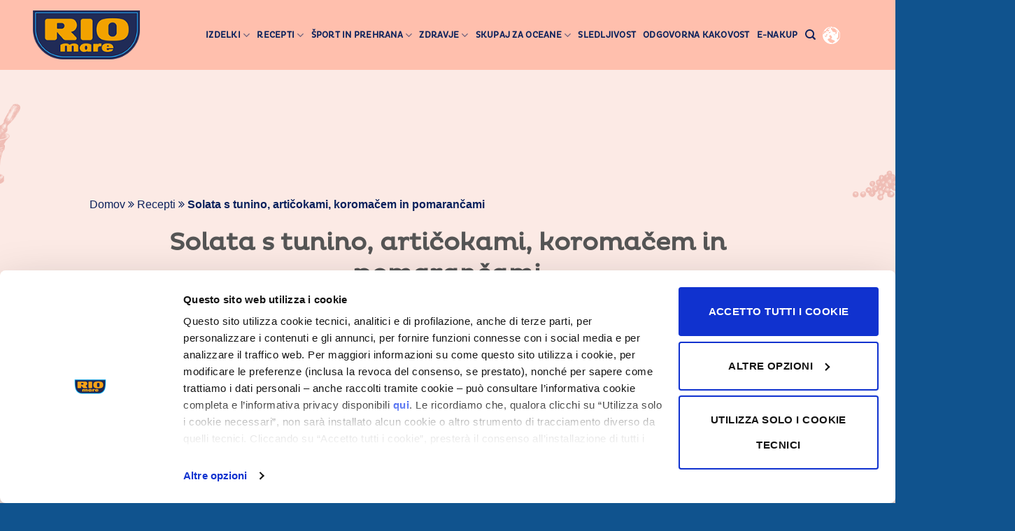

--- FILE ---
content_type: text/html; charset=UTF-8
request_url: https://www.riomare.si/recept/solata-s-tunino-articokami-koromacem-in-pomarancami/
body_size: 16116
content:
<!DOCTYPE html>
<!--[if IE 9 ]> <html lang="sl-SI" class="ie9 loading-site no-js"> <![endif]-->
<!--[if IE 8 ]> <html lang="sl-SI" class="ie8 loading-site no-js"> <![endif]-->
<!--[if (gte IE 9)|!(IE)]><!--><html lang="sl-SI" class="loading-site no-js"> <!--<![endif]-->
<head>
	<meta charset="UTF-8" />
	<meta name="viewport" content="width=device-width, initial-scale=1.0, maximum-scale=1.0, user-scalable=no" />

	<link rel="profile" href="https://gmpg.org/xfn/11" />
	<link rel="pingback" href="https://www.riomare.si/xmlrpc.php" />
		<!-- Google Tag Manager -->
<script>(function(w,d,s,l,i){w[l]=w[l]||[];w[l].push({'gtm.start':
new Date().getTime(),event:'gtm.js'});var f=d.getElementsByTagName(s)[0],
j=d.createElement(s),dl=l!='dataLayer'?'&l='+l:'';j.async=true;j.src=
'https://www.googletagmanager.com/gtm.js?id='+i+dl;f.parentNode.insertBefore(j,f);
})(window,document,'script','dataLayer','GTM-WG73H2');</script>
<!-- End Google Tag Manager -->
	<script>(function(html){html.className = html.className.replace(/\bno-js\b/,'js')})(document.documentElement);</script>
<meta name='robots' content='index, follow, max-image-preview:large, max-snippet:-1, max-video-preview:-1' />
<link rel="alternate" hreflang="sl" href="https://www.riomare.si/recept/solata-s-tunino-articokami-koromacem-in-pomarancami/" />
<link rel="alternate" hreflang="x-default" href="https://www.riomare.si/recept/solata-s-tunino-articokami-koromacem-in-pomarancami/" />
<meta name="viewport" content="width=device-width, initial-scale=1" />
	<!-- This site is optimized with the Yoast SEO plugin v21.4 - https://yoast.com/wordpress/plugins/seo/ -->
	<title>Solata s tunino, artičokami, koromačem in pomarančami - Rio Mare</title>
	<link rel="canonical" href="https://www.riomare.si/recept/solata-s-tunino-articokami-koromacem-in-pomarancami/" />
	<meta property="og:locale" content="sl_SI" />
	<meta property="og:type" content="article" />
	<meta property="og:title" content="Solata s tunino, artičokami, koromačem in pomarančami - Rio Mare" />
	<meta property="og:url" content="https://www.riomare.si/recept/solata-s-tunino-articokami-koromacem-in-pomarancami/" />
	<meta property="og:site_name" content="Tunina in skuša" />
	<meta property="article:modified_time" content="2019-03-13T09:07:45+00:00" />
	<meta property="og:image" content="https://www.riomare.si/wp-content/uploads/2018/12/Solata-s-tunino-articokami-koromacem-in-pomarancami-e1552468058737.jpg" />
	<meta property="og:image:width" content="580" />
	<meta property="og:image:height" content="500" />
	<meta property="og:image:type" content="image/jpeg" />
	<meta name="twitter:card" content="summary_large_image" />
	<script type="application/ld+json" class="yoast-schema-graph">{"@context":"https://schema.org","@graph":[{"@type":"WebPage","@id":"https://www.riomare.si/recept/solata-s-tunino-articokami-koromacem-in-pomarancami/","url":"https://www.riomare.si/recept/solata-s-tunino-articokami-koromacem-in-pomarancami/","name":"Solata s tunino, artičokami, koromačem in pomarančami - Rio Mare","isPartOf":{"@id":"https://www.riomare.si/#website"},"primaryImageOfPage":{"@id":"https://www.riomare.si/recept/solata-s-tunino-articokami-koromacem-in-pomarancami/#primaryimage"},"image":{"@id":"https://www.riomare.si/recept/solata-s-tunino-articokami-koromacem-in-pomarancami/#primaryimage"},"thumbnailUrl":"https://www.riomare.si/wp-content/uploads/2018/12/Solata-s-tunino-articokami-koromacem-in-pomarancami-e1552468058737.jpg","datePublished":"2018-12-07T13:23:58+00:00","dateModified":"2019-03-13T09:07:45+00:00","breadcrumb":{"@id":"https://www.riomare.si/recept/solata-s-tunino-articokami-koromacem-in-pomarancami/#breadcrumb"},"inLanguage":"sl-SI","potentialAction":[{"@type":"ReadAction","target":["https://www.riomare.si/recept/solata-s-tunino-articokami-koromacem-in-pomarancami/"]}]},{"@type":"ImageObject","inLanguage":"sl-SI","@id":"https://www.riomare.si/recept/solata-s-tunino-articokami-koromacem-in-pomarancami/#primaryimage","url":"https://www.riomare.si/wp-content/uploads/2018/12/Solata-s-tunino-articokami-koromacem-in-pomarancami-e1552468058737.jpg","contentUrl":"https://www.riomare.si/wp-content/uploads/2018/12/Solata-s-tunino-articokami-koromacem-in-pomarancami-e1552468058737.jpg","width":580,"height":500},{"@type":"BreadcrumbList","@id":"https://www.riomare.si/recept/solata-s-tunino-articokami-koromacem-in-pomarancami/#breadcrumb","itemListElement":[{"@type":"ListItem","position":1,"name":"Home","item":"https://www.riomare.si/"},{"@type":"ListItem","position":2,"name":"Solata s tunino, artičokami, koromačem in pomarančami"}]},{"@type":"WebSite","@id":"https://www.riomare.si/#website","url":"https://www.riomare.si/","name":"Tunina in skuša","description":"Rio Mare","potentialAction":[{"@type":"SearchAction","target":{"@type":"EntryPoint","urlTemplate":"https://www.riomare.si/?s={search_term_string}"},"query-input":"required name=search_term_string"}],"inLanguage":"sl-SI"}]}</script>
	<!-- / Yoast SEO plugin. -->


<link rel='dns-prefetch' href='//cdn.jsdelivr.net' />
<link rel='prefetch' href='https://www.riomare.si/wp-content/themes/flatsome/assets/js/flatsome.js?ver=43f05e0ca79aa585a6aa' />
<link rel='prefetch' href='https://www.riomare.si/wp-content/themes/flatsome/assets/js/chunk.slider.js?ver=3.17.7' />
<link rel='prefetch' href='https://www.riomare.si/wp-content/themes/flatsome/assets/js/chunk.popups.js?ver=3.17.7' />
<link rel='prefetch' href='https://www.riomare.si/wp-content/themes/flatsome/assets/js/chunk.tooltips.js?ver=3.17.7' />
<link rel="alternate" type="application/rss+xml" title="Tunina in skuša &raquo; Vir" href="https://www.riomare.si/feed/" />
<script type="text/javascript">
window._wpemojiSettings = {"baseUrl":"https:\/\/s.w.org\/images\/core\/emoji\/14.0.0\/72x72\/","ext":".png","svgUrl":"https:\/\/s.w.org\/images\/core\/emoji\/14.0.0\/svg\/","svgExt":".svg","source":{"concatemoji":"https:\/\/www.riomare.si\/wp-includes\/js\/wp-emoji-release.min.js?ver=0621ff1d1a7a69c31fa9c0bd192756a5"}};
/*! This file is auto-generated */
!function(i,n){var o,s,e;function c(e){try{var t={supportTests:e,timestamp:(new Date).valueOf()};sessionStorage.setItem(o,JSON.stringify(t))}catch(e){}}function p(e,t,n){e.clearRect(0,0,e.canvas.width,e.canvas.height),e.fillText(t,0,0);var t=new Uint32Array(e.getImageData(0,0,e.canvas.width,e.canvas.height).data),r=(e.clearRect(0,0,e.canvas.width,e.canvas.height),e.fillText(n,0,0),new Uint32Array(e.getImageData(0,0,e.canvas.width,e.canvas.height).data));return t.every(function(e,t){return e===r[t]})}function u(e,t,n){switch(t){case"flag":return n(e,"\ud83c\udff3\ufe0f\u200d\u26a7\ufe0f","\ud83c\udff3\ufe0f\u200b\u26a7\ufe0f")?!1:!n(e,"\ud83c\uddfa\ud83c\uddf3","\ud83c\uddfa\u200b\ud83c\uddf3")&&!n(e,"\ud83c\udff4\udb40\udc67\udb40\udc62\udb40\udc65\udb40\udc6e\udb40\udc67\udb40\udc7f","\ud83c\udff4\u200b\udb40\udc67\u200b\udb40\udc62\u200b\udb40\udc65\u200b\udb40\udc6e\u200b\udb40\udc67\u200b\udb40\udc7f");case"emoji":return!n(e,"\ud83e\udef1\ud83c\udffb\u200d\ud83e\udef2\ud83c\udfff","\ud83e\udef1\ud83c\udffb\u200b\ud83e\udef2\ud83c\udfff")}return!1}function f(e,t,n){var r="undefined"!=typeof WorkerGlobalScope&&self instanceof WorkerGlobalScope?new OffscreenCanvas(300,150):i.createElement("canvas"),a=r.getContext("2d",{willReadFrequently:!0}),o=(a.textBaseline="top",a.font="600 32px Arial",{});return e.forEach(function(e){o[e]=t(a,e,n)}),o}function t(e){var t=i.createElement("script");t.src=e,t.defer=!0,i.head.appendChild(t)}"undefined"!=typeof Promise&&(o="wpEmojiSettingsSupports",s=["flag","emoji"],n.supports={everything:!0,everythingExceptFlag:!0},e=new Promise(function(e){i.addEventListener("DOMContentLoaded",e,{once:!0})}),new Promise(function(t){var n=function(){try{var e=JSON.parse(sessionStorage.getItem(o));if("object"==typeof e&&"number"==typeof e.timestamp&&(new Date).valueOf()<e.timestamp+604800&&"object"==typeof e.supportTests)return e.supportTests}catch(e){}return null}();if(!n){if("undefined"!=typeof Worker&&"undefined"!=typeof OffscreenCanvas&&"undefined"!=typeof URL&&URL.createObjectURL&&"undefined"!=typeof Blob)try{var e="postMessage("+f.toString()+"("+[JSON.stringify(s),u.toString(),p.toString()].join(",")+"));",r=new Blob([e],{type:"text/javascript"}),a=new Worker(URL.createObjectURL(r),{name:"wpTestEmojiSupports"});return void(a.onmessage=function(e){c(n=e.data),a.terminate(),t(n)})}catch(e){}c(n=f(s,u,p))}t(n)}).then(function(e){for(var t in e)n.supports[t]=e[t],n.supports.everything=n.supports.everything&&n.supports[t],"flag"!==t&&(n.supports.everythingExceptFlag=n.supports.everythingExceptFlag&&n.supports[t]);n.supports.everythingExceptFlag=n.supports.everythingExceptFlag&&!n.supports.flag,n.DOMReady=!1,n.readyCallback=function(){n.DOMReady=!0}}).then(function(){return e}).then(function(){var e;n.supports.everything||(n.readyCallback(),(e=n.source||{}).concatemoji?t(e.concatemoji):e.wpemoji&&e.twemoji&&(t(e.twemoji),t(e.wpemoji)))}))}((window,document),window._wpemojiSettings);
</script>
<style type="text/css">
img.wp-smiley,
img.emoji {
	display: inline !important;
	border: none !important;
	box-shadow: none !important;
	height: 1em !important;
	width: 1em !important;
	margin: 0 0.07em !important;
	vertical-align: -0.1em !important;
	background: none !important;
	padding: 0 !important;
}
</style>
	<link rel='stylesheet' id='lity-css' href='https://www.riomare.si/wp-content/themes/riomare-theme/lily/lity.css?ver=0621ff1d1a7a69c31fa9c0bd192756a5' type='text/css' media='all' />
<link rel='stylesheet' id='wpml-blocks-css' href='https://www.riomare.si/wp-content/plugins/sitepress-multilingual-cms/dist/css/blocks/styles.css?ver=4.6.11' type='text/css' media='all' />
<link rel='stylesheet' id='wpml-legacy-horizontal-list-0-css' href='https://www.riomare.si/wp-content/plugins/sitepress-multilingual-cms/templates/language-switchers/legacy-list-horizontal/style.min.css?ver=1' type='text/css' media='all' />
<link rel='stylesheet' id='flatsome-main-css' href='https://www.riomare.si/wp-content/themes/flatsome/assets/css/flatsome.css?ver=3.17.7' type='text/css' media='all' />
<style id='flatsome-main-inline-css' type='text/css'>
@font-face {
				font-family: "fl-icons";
				font-display: block;
				src: url(https://www.riomare.si/wp-content/themes/flatsome/assets/css/icons/fl-icons.eot?v=3.17.7);
				src:
					url(https://www.riomare.si/wp-content/themes/flatsome/assets/css/icons/fl-icons.eot#iefix?v=3.17.7) format("embedded-opentype"),
					url(https://www.riomare.si/wp-content/themes/flatsome/assets/css/icons/fl-icons.woff2?v=3.17.7) format("woff2"),
					url(https://www.riomare.si/wp-content/themes/flatsome/assets/css/icons/fl-icons.ttf?v=3.17.7) format("truetype"),
					url(https://www.riomare.si/wp-content/themes/flatsome/assets/css/icons/fl-icons.woff?v=3.17.7) format("woff"),
					url(https://www.riomare.si/wp-content/themes/flatsome/assets/css/icons/fl-icons.svg?v=3.17.7#fl-icons) format("svg");
			}
</style>
<link rel='stylesheet' id='flatsome-style-css' href='https://www.riomare.si/wp-content/themes/riomare-theme/style.css?ver=3.0' type='text/css' media='all' />
<script type='text/javascript' src='https://www.riomare.si/wp-includes/js/jquery/jquery.min.js?ver=3.7.0' id='jquery-core-js'></script>
<script type='text/javascript' src='https://www.riomare.si/wp-includes/js/jquery/jquery-migrate.min.js?ver=3.4.1' id='jquery-migrate-js'></script>
<link rel="https://api.w.org/" href="https://www.riomare.si/wp-json/" /><link rel="alternate" type="application/json+oembed" href="https://www.riomare.si/wp-json/oembed/1.0/embed?url=https%3A%2F%2Fwww.riomare.si%2Frecept%2Fsolata-s-tunino-articokami-koromacem-in-pomarancami%2F" />
<link rel="alternate" type="text/xml+oembed" href="https://www.riomare.si/wp-json/oembed/1.0/embed?url=https%3A%2F%2Fwww.riomare.si%2Frecept%2Fsolata-s-tunino-articokami-koromacem-in-pomarancami%2F&#038;format=xml" />
<meta name="generator" content="WPML ver:4.6.11 stt:47;" />
<style>.bg{opacity: 0; transition: opacity 1s; -webkit-transition: opacity 1s;} .bg-loaded{opacity: 1;}</style><link rel="stylesheet" href="https://cdnjs.cloudflare.com/ajax/libs/font-awesome/4.7.0/css/font-awesome.css" integrity="sha512-5A8nwdMOWrSz20fDsjczgUidUBR8liPYU+WymTZP1lmY9G6Oc7HlZv156XqnsgNUzTyMefFTcsFH/tnJE/+xBg==" crossorigin="anonymous" referrerpolicy="no-referrer" /><link rel="icon" href="https://www.riomare.si/wp-content/uploads/2020/09/icon_16x16.png" sizes="32x32" />
<link rel="icon" href="https://www.riomare.si/wp-content/uploads/2020/09/icon_16x16.png" sizes="192x192" />
<link rel="apple-touch-icon" href="https://www.riomare.si/wp-content/uploads/2020/09/icon_16x16.png" />
<meta name="msapplication-TileImage" content="https://www.riomare.si/wp-content/uploads/2020/09/icon_16x16.png" />
<style id="custom-css" type="text/css">:root {--primary-color: #10538e;}html{background-color:#10538e!important;}.container-width, .full-width .ubermenu-nav, .container, .row{max-width: 1336px}.row.row-collapse{max-width: 1306px}.row.row-small{max-width: 1328.5px}.row.row-large{max-width: 1366px}.sticky-add-to-cart--active, #wrapper,#main,#main.dark{background-color: #10538e}.header-main{height: 100px}#logo img{max-height: 100px}#logo{width:176px;}#logo img{padding:6px 0;}.header-bottom{min-height: 10px}.header-top{min-height: 30px}.transparent .header-main{height: 90px}.transparent #logo img{max-height: 90px}.has-transparent + .page-title:first-of-type,.has-transparent + #main > .page-title,.has-transparent + #main > div > .page-title,.has-transparent + #main .page-header-wrapper:first-of-type .page-title{padding-top: 90px;}.transparent .header-wrapper{background-color: #ffbfad!important;}.transparent .top-divider{display: none;}.header.show-on-scroll,.stuck .header-main{height:70px!important}.stuck #logo img{max-height: 70px!important}.search-form{ width: 40%;}.header-bg-color {background-color: #ffbfad}.header-bottom {background-color: #f1f1f1}.header-main .nav > li > a{line-height: 16px }@media (max-width: 549px) {.header-main{height: 70px}#logo img{max-height: 70px}}/* Color */.accordion-title.active, .has-icon-bg .icon .icon-inner,.logo a, .primary.is-underline, .primary.is-link, .badge-outline .badge-inner, .nav-outline > li.active> a,.nav-outline >li.active > a, .cart-icon strong,[data-color='primary'], .is-outline.primary{color: #10538e;}/* Color !important */[data-text-color="primary"]{color: #10538e!important;}/* Background Color */[data-text-bg="primary"]{background-color: #10538e;}/* Background */.scroll-to-bullets a,.featured-title, .label-new.menu-item > a:after, .nav-pagination > li > .current,.nav-pagination > li > span:hover,.nav-pagination > li > a:hover,.has-hover:hover .badge-outline .badge-inner,button[type="submit"], .button.wc-forward:not(.checkout):not(.checkout-button), .button.submit-button, .button.primary:not(.is-outline),.featured-table .title,.is-outline:hover, .has-icon:hover .icon-label,.nav-dropdown-bold .nav-column li > a:hover, .nav-dropdown.nav-dropdown-bold > li > a:hover, .nav-dropdown-bold.dark .nav-column li > a:hover, .nav-dropdown.nav-dropdown-bold.dark > li > a:hover, .header-vertical-menu__opener ,.is-outline:hover, .tagcloud a:hover,.grid-tools a, input[type='submit']:not(.is-form), .box-badge:hover .box-text, input.button.alt,.nav-box > li > a:hover,.nav-box > li.active > a,.nav-pills > li.active > a ,.current-dropdown .cart-icon strong, .cart-icon:hover strong, .nav-line-bottom > li > a:before, .nav-line-grow > li > a:before, .nav-line > li > a:before,.banner, .header-top, .slider-nav-circle .flickity-prev-next-button:hover svg, .slider-nav-circle .flickity-prev-next-button:hover .arrow, .primary.is-outline:hover, .button.primary:not(.is-outline), input[type='submit'].primary, input[type='submit'].primary, input[type='reset'].button, input[type='button'].primary, .badge-inner{background-color: #10538e;}/* Border */.nav-vertical.nav-tabs > li.active > a,.scroll-to-bullets a.active,.nav-pagination > li > .current,.nav-pagination > li > span:hover,.nav-pagination > li > a:hover,.has-hover:hover .badge-outline .badge-inner,.accordion-title.active,.featured-table,.is-outline:hover, .tagcloud a:hover,blockquote, .has-border, .cart-icon strong:after,.cart-icon strong,.blockUI:before, .processing:before,.loading-spin, .slider-nav-circle .flickity-prev-next-button:hover svg, .slider-nav-circle .flickity-prev-next-button:hover .arrow, .primary.is-outline:hover{border-color: #10538e}.nav-tabs > li.active > a{border-top-color: #10538e}.widget_shopping_cart_content .blockUI.blockOverlay:before { border-left-color: #10538e }.woocommerce-checkout-review-order .blockUI.blockOverlay:before { border-left-color: #10538e }/* Fill */.slider .flickity-prev-next-button:hover svg,.slider .flickity-prev-next-button:hover .arrow{fill: #10538e;}/* Focus */.primary:focus-visible, .submit-button:focus-visible, button[type="submit"]:focus-visible { outline-color: #10538e!important; }/* Background Color */[data-icon-label]:after, .secondary.is-underline:hover,.secondary.is-outline:hover,.icon-label,.button.secondary:not(.is-outline),.button.alt:not(.is-outline), .badge-inner.on-sale, .button.checkout, .single_add_to_cart_button, .current .breadcrumb-step{ background-color:#3487d2; }[data-text-bg="secondary"]{background-color: #3487d2;}/* Color */.secondary.is-underline,.secondary.is-link, .secondary.is-outline,.stars a.active, .star-rating:before, .woocommerce-page .star-rating:before,.star-rating span:before, .color-secondary{color: #3487d2}/* Color !important */[data-text-color="secondary"]{color: #3487d2!important;}/* Border */.secondary.is-outline:hover{border-color:#3487d2}/* Focus */.secondary:focus-visible, .alt:focus-visible { outline-color: #3487d2!important; }.header:not(.transparent) .header-nav-main.nav > li > a {color: #0a215c;}.header:not(.transparent) .header-nav-main.nav > li > a:hover,.header:not(.transparent) .header-nav-main.nav > li.active > a,.header:not(.transparent) .header-nav-main.nav > li.current > a,.header:not(.transparent) .header-nav-main.nav > li > a.active,.header:not(.transparent) .header-nav-main.nav > li > a.current{color: #0a215c;}.header-nav-main.nav-line-bottom > li > a:before,.header-nav-main.nav-line-grow > li > a:before,.header-nav-main.nav-line > li > a:before,.header-nav-main.nav-box > li > a:hover,.header-nav-main.nav-box > li.active > a,.header-nav-main.nav-pills > li > a:hover,.header-nav-main.nav-pills > li.active > a{color:#FFF!important;background-color: #0a215c;}.nav-vertical-fly-out > li + li {border-top-width: 1px; border-top-style: solid;}.label-new.menu-item > a:after{content:"Nov";}.label-hot.menu-item > a:after{content:"Vroče";}.label-sale.menu-item > a:after{content:"Akcija";}.label-popular.menu-item > a:after{content:"Popularno";}</style>		<style type="text/css" id="wp-custom-css">
			body.tax-ricette_sfiziose_categories,
body.page-template-recipe-page{
	background:#FCEAE5;
}

@media (max-width:768px){
	#logo {
			width: 176px!important;
	}
	.nav-sidebar.nav-vertical>li+li {
    border-top: 1px solid #0a215c !important;
	text-align: left;
}
	.only-desktop{display:none}
	.only-mobile{display:block}
}

@media (min-width: 768.01px){
.only-desktop{display:block}
	.only-mobile{display:none}
}
		</style>
		<style id="kirki-inline-styles"></style><style id="wpforms-css-vars-root">
				:root {
					--wpforms-field-border-radius: 3px;
--wpforms-field-background-color: #ffffff;
--wpforms-field-border-color: rgba( 0, 0, 0, 0.25 );
--wpforms-field-text-color: rgba( 0, 0, 0, 0.7 );
--wpforms-label-color: rgba( 0, 0, 0, 0.85 );
--wpforms-label-sublabel-color: rgba( 0, 0, 0, 0.55 );
--wpforms-label-error-color: #d63637;
--wpforms-button-border-radius: 3px;
--wpforms-button-background-color: #066aab;
--wpforms-button-text-color: #ffffff;
--wpforms-field-size-input-height: 43px;
--wpforms-field-size-input-spacing: 15px;
--wpforms-field-size-font-size: 16px;
--wpforms-field-size-line-height: 19px;
--wpforms-field-size-padding-h: 14px;
--wpforms-field-size-checkbox-size: 16px;
--wpforms-field-size-sublabel-spacing: 5px;
--wpforms-field-size-icon-size: 1;
--wpforms-label-size-font-size: 16px;
--wpforms-label-size-line-height: 19px;
--wpforms-label-size-sublabel-font-size: 14px;
--wpforms-label-size-sublabel-line-height: 17px;
--wpforms-button-size-font-size: 17px;
--wpforms-button-size-height: 41px;
--wpforms-button-size-padding-h: 15px;
--wpforms-button-size-margin-top: 10px;

				}
			</style></head>

<body data-rsssl=1 class="ricette_sfiziose-template-default single single-ricette_sfiziose postid-4201 lightbox nav-dropdown-has-arrow nav-dropdown-has-shadow nav-dropdown-has-border">
<!-- Google Tag Manager (noscript) -->
<noscript><iframe src="https://www.googletagmanager.com/ns.html?id=GTM-WG73H2"
height="0" width="0" style="display:none;visibility:hidden"></iframe></noscript>
<!-- End Google Tag Manager (noscript) -->



<a class="skip-link screen-reader-text" href="#main">Skoči na vsebino</a>

<div id="wrapper">


<header id="header" class="header header-full-width has-sticky sticky-jump">
   <div class="header-wrapper">
	<div id="masthead" class="header-main ">
      <div class="header-inner flex-row container logo-left medium-logo-center" role="navigation">

          <!-- Logo -->
          <div id="logo" class="flex-col logo">
            
<!-- Header logo -->
<a href="https://www.riomare.si/" title="Tunina in skuša - Rio Mare" rel="home">
		<img width="185" height="84" src="https://www.riomare.si/wp-content/uploads/2021/10/RM-logo-1_noIT.png" class="header_logo header-logo" alt="Tunina in skuša"/><img  width="185" height="84" src="https://www.riomare.si/wp-content/uploads/2021/10/RM-logo-1_noIT.png" class="header-logo-dark" alt="Tunina in skuša"/></a>
          </div>

          <!-- Mobile Left Elements -->
          <div class="flex-col show-for-medium flex-left">
            <ul class="mobile-nav nav nav-left ">
              <li class="nav-icon has-icon">
  		<a href="#" data-open="#main-menu" data-pos="left" data-bg="main-menu-overlay" data-color="" class="is-small" aria-label="Glavni meni" aria-controls="main-menu" aria-expanded="false">

		  <i class="icon-menu" ></i>
		  		</a>
	</li>
            </ul>
          </div>

          <!-- Left Elements -->
          <div class="flex-col hide-for-medium flex-left
            flex-grow">
            <ul class="header-nav header-nav-main nav nav-left  nav-size-large nav-spacing-small nav-uppercase" >
                          </ul>
          </div>

          <!-- Right Elements -->
          <div class="flex-col hide-for-medium flex-right">
            <ul class="header-nav header-nav-main nav nav-right  nav-size-large nav-spacing-small nav-uppercase">
              <li id="menu-item-5147" class="menu-item menu-item-type-post_type menu-item-object-page menu-item-has-children menu-item-5147 menu-item-design-default has-dropdown"><a href="https://www.riomare.si/izdelki/" class="nav-top-link" aria-expanded="false" aria-haspopup="menu">Izdelki<i class="icon-angle-down" ></i></a>
<ul class="sub-menu nav-dropdown nav-dropdown-default">
	<li id="menu-item-14932" class="menu-item menu-item-type-custom menu-item-object-custom menu-item-has-children menu-item-14932 nav-dropdown-col"><a href="#sp_1">#sp_1</a>
	<ul class="sub-menu nav-column nav-dropdown-default">
		<li id="menu-item-14933" class="menu-item menu-item-type-custom menu-item-object-custom menu-item-14933"><a href="https://www.riomare.si/izdelki/tunina/">TUNINA</a></li>
		<li id="menu-item-14934" class="menu-item menu-item-type-custom menu-item-object-custom menu-item-14934"><a href="https://www.riomare.si/izdelki/fileji-tunine/">FILEJI TUNINE</a></li>
		<li id="menu-item-15279" class="menu-item menu-item-type-custom menu-item-object-custom menu-item-15279"><a href="https://www.riomare.si/izdelki/fileji-skuse/">FILEJI SKUŠE</a></li>
		<li id="menu-item-14935" class="menu-item menu-item-type-custom menu-item-object-custom menu-item-14935"><a href="https://www.riomare.si/izdelki/fileji-skuse-na-zaru/">FILEJI SKUŠE NA ŽARU</a></li>
		<li id="menu-item-14936" class="menu-item menu-item-type-custom menu-item-object-custom menu-item-14936"><a href="https://www.riomare.si/izdelki/insalatissime-slo/">INSALATISSIME</a></li>
	</ul>
</li>
	<li id="menu-item-14937" class="menu-item menu-item-type-custom menu-item-object-custom menu-item-has-children menu-item-14937 nav-dropdown-col"><a href="#sp_2">#sp_2</a>
	<ul class="sub-menu nav-column nav-dropdown-default">
		<li id="menu-item-14938" class="menu-item menu-item-type-custom menu-item-object-custom menu-item-14938"><a href="https://www.riomare.si/izdelki/tunina-za-testenine/">TUNINA ZA TESTENINE</a></li>
		<li id="menu-item-14940" class="menu-item menu-item-type-custom menu-item-object-custom menu-item-14940"><a href="https://www.riomare.si/izdelki/pripravljene-jedi/">PRIPRAVLJENE JEDI</a></li>
		<li id="menu-item-14941" class="menu-item menu-item-type-custom menu-item-object-custom menu-item-14941"><a href="https://www.riomare.si/izdelki/pate-namazi/">PATÈ NAMAZI</a></li>
	</ul>
</li>
</ul>
</li>
<li id="menu-item-5150" class="menu-item menu-item-type-post_type menu-item-object-page menu-item-has-children menu-item-5150 menu-item-design-default has-dropdown"><a href="https://www.riomare.si/recepti/" class="nav-top-link" aria-expanded="false" aria-haspopup="menu">Recepti<i class="icon-angle-down" ></i></a>
<ul class="sub-menu nav-dropdown nav-dropdown-default">
	<li id="menu-item-14945" class="menu-item menu-item-type-taxonomy menu-item-object-ricette_sfiziose_categories current-ricette_sfiziose-ancestor menu-item-has-children menu-item-14945 nav-dropdown-col"><a href="https://www.riomare.si/recepti/recepti-po-vrsti-izdelka/">Recepti po vrsti izdelka</a>
	<ul class="sub-menu nav-column nav-dropdown-default">
		<li id="menu-item-14947" class="menu-item menu-item-type-taxonomy menu-item-object-ricette_sfiziose_categories current-ricette_sfiziose-ancestor current-menu-parent current-ricette_sfiziose-parent menu-item-14947 active"><a href="https://www.riomare.si/recepti/recepti-s-tunino/">Recepti s tunino</a></li>
		<li id="menu-item-14946" class="menu-item menu-item-type-taxonomy menu-item-object-ricette_sfiziose_categories menu-item-14946"><a href="https://www.riomare.si/recepti/recepti-s-skuso/">Recepti s skušo</a></li>
	</ul>
</li>
	<li id="menu-item-14948" class="menu-item menu-item-type-taxonomy menu-item-object-ricette_sfiziose_categories current-ricette_sfiziose-ancestor menu-item-has-children menu-item-14948 nav-dropdown-col"><a href="https://www.riomare.si/recepti/recepti-samo-za-vas/">Recepti samo za vas</a>
	<ul class="sub-menu nav-column nav-dropdown-default">
		<li id="menu-item-14949" class="menu-item menu-item-type-taxonomy menu-item-object-ricette_sfiziose_categories current-ricette_sfiziose-ancestor current-menu-parent current-ricette_sfiziose-parent menu-item-14949 active"><a href="https://www.riomare.si/recepti/enostavni-recepti/">Enostavni recepti</a></li>
		<li id="menu-item-14950" class="menu-item menu-item-type-taxonomy menu-item-object-ricette_sfiziose_categories current-ricette_sfiziose-ancestor current-menu-parent current-ricette_sfiziose-parent menu-item-14950 active"><a href="https://www.riomare.si/recepti/hitri-recepti/">Hitri recepti</a></li>
		<li id="menu-item-14951" class="menu-item menu-item-type-taxonomy menu-item-object-ricette_sfiziose_categories menu-item-14951"><a href="https://www.riomare.si/recepti/klasicni-recepti/">Klasični recepti</a></li>
		<li id="menu-item-14952" class="menu-item menu-item-type-taxonomy menu-item-object-ricette_sfiziose_categories current-ricette_sfiziose-ancestor current-menu-parent current-ricette_sfiziose-parent menu-item-14952 active"><a href="https://www.riomare.si/recepti/lahki-recepti/">Lahki recepti</a></li>
		<li id="menu-item-14953" class="menu-item menu-item-type-taxonomy menu-item-object-ricette_sfiziose_categories menu-item-14953"><a href="https://www.riomare.si/recepti/otroski-recepti/">Otroški recepti</a></li>
		<li id="menu-item-14954" class="menu-item menu-item-type-taxonomy menu-item-object-ricette_sfiziose_categories menu-item-14954"><a href="https://www.riomare.si/recepti/recepti-anina-kuhinja/">Recepti Anina kuhinja</a></li>
		<li id="menu-item-14955" class="menu-item menu-item-type-taxonomy menu-item-object-ricette_sfiziose_categories menu-item-14955"><a href="https://www.riomare.si/recepti/rizote/">Rižote</a></li>
		<li id="menu-item-14956" class="menu-item menu-item-type-taxonomy menu-item-object-ricette_sfiziose_categories menu-item-14956"><a href="https://www.riomare.si/recepti/testenine/">Testenine</a></li>
	</ul>
</li>
	<li id="menu-item-14957" class="menu-item menu-item-type-taxonomy menu-item-object-ricette_sfiziose_categories current-ricette_sfiziose-ancestor menu-item-has-children menu-item-14957 nav-dropdown-col"><a href="https://www.riomare.si/recepti/sezonski-recepti/">Sezonski recepti</a>
	<ul class="sub-menu nav-column nav-dropdown-default">
		<li id="menu-item-14958" class="menu-item menu-item-type-taxonomy menu-item-object-ricette_sfiziose_categories menu-item-14958"><a href="https://www.riomare.si/recepti/jesenski-recepti/">Jesenski recepti</a></li>
		<li id="menu-item-14959" class="menu-item menu-item-type-taxonomy menu-item-object-ricette_sfiziose_categories current-ricette_sfiziose-ancestor current-menu-parent current-ricette_sfiziose-parent menu-item-14959 active"><a href="https://www.riomare.si/recepti/poletni-recepti/">Poletni recepti</a></li>
		<li id="menu-item-14960" class="menu-item menu-item-type-taxonomy menu-item-object-ricette_sfiziose_categories current-ricette_sfiziose-ancestor current-menu-parent current-ricette_sfiziose-parent menu-item-14960 active"><a href="https://www.riomare.si/recepti/spomladanski-recepti/">Spomladanski recepti</a></li>
		<li id="menu-item-14961" class="menu-item menu-item-type-taxonomy menu-item-object-ricette_sfiziose_categories menu-item-14961"><a href="https://www.riomare.si/recepti/zimski-recepti/">Zimski recepti</a></li>
	</ul>
</li>
</ul>
</li>
<li id="menu-item-15195" class="menu-item menu-item-type-post_type menu-item-object-page menu-item-has-children menu-item-15195 menu-item-design-default has-dropdown"><a href="https://www.riomare.si/sport-in-prehrana/" class="nav-top-link" aria-expanded="false" aria-haspopup="menu">šport in prehrana<i class="icon-angle-down" ></i></a>
<ul class="sub-menu nav-dropdown nav-dropdown-default">
	<li id="menu-item-17992" class="menu-item menu-item-type-post_type menu-item-object-page menu-item-17992"><a href="https://www.riomare.si/letape/">L’Etape</a></li>
	<li id="menu-item-15246" class="menu-item menu-item-type-post_type menu-item-object-page menu-item-15246"><a href="https://www.riomare.si/sport-in-prehrana/">V Formi z Rio Mare</a></li>
	<li id="menu-item-15247" class="menu-item menu-item-type-post_type menu-item-object-recipessport menu-item-15247"><a href="https://www.riomare.si/recipessport/kvinojin-tabule-s-tunino/">Recepti naših športnikov</a></li>
</ul>
</li>
<li id="menu-item-14962" class="menu-item menu-item-type-post_type menu-item-object-page menu-item-has-children menu-item-14962 menu-item-design-default has-dropdown"><a href="https://www.riomare.si/zdravje-in-dobro-pocutje/" class="nav-top-link" aria-expanded="false" aria-haspopup="menu">ZDRAVJE<i class="icon-angle-down" ></i></a>
<ul class="sub-menu nav-dropdown nav-dropdown-default">
	<li id="menu-item-14963" class="menu-item menu-item-type-post_type menu-item-object-page menu-item-14963"><a href="https://www.riomare.si/riba-v-mediteranski-prehrani/">Riba v mediteranski prehrani</a></li>
	<li id="menu-item-14964" class="menu-item menu-item-type-post_type menu-item-object-page menu-item-14964"><a href="https://www.riomare.si/dragoceni-viri/">Dragoceni viri</a></li>
	<li id="menu-item-14965" class="menu-item menu-item-type-post_type menu-item-object-page menu-item-14965"><a href="https://www.riomare.si/rio-mare-za-zdrave-in-mocne-otroke/">Rio Mare za zdrave in močne otroke</a></li>
	<li id="menu-item-14966" class="menu-item menu-item-type-post_type menu-item-object-page menu-item-14966"><a href="https://www.riomare.si/preverite-prehranska-dejstva/">Preverite prehranska dejstva</a></li>
</ul>
</li>
<li id="menu-item-5560" class="menu-item menu-item-type-post_type menu-item-object-page menu-item-has-children menu-item-5560 menu-item-design-default has-dropdown"><a href="https://www.riomare.si/skupaj-za-oceane/" class="nav-top-link" aria-expanded="false" aria-haspopup="menu">SKUPAJ ZA OCEANE<i class="icon-angle-down" ></i></a>
<ul class="sub-menu nav-dropdown nav-dropdown-default">
	<li id="menu-item-14967" class="menu-item menu-item-type-post_type menu-item-object-page menu-item-14967"><a href="https://www.riomare.si/skupaj-za-oceane/">Skupaj za oceane</a></li>
	<li id="menu-item-14968" class="menu-item menu-item-type-post_type menu-item-object-page menu-item-14968"><a href="https://www.riomare.si/deklica-in-ocean/">Deklica in Ocean</a></li>
</ul>
</li>
<li id="menu-item-14101" class="menu-item menu-item-type-post_type menu-item-object-page menu-item-14101 menu-item-design-default"><a href="https://www.riomare.si/sledljivost/" class="nav-top-link">Sledljivost</a></li>
<li id="menu-item-5109" class="menu-item menu-item-type-custom menu-item-object-custom menu-item-5109 menu-item-design-default"><a target="_blank" rel="noopener noreferrer" href="https://qualitaresponsabile.riomare.it/en" class="nav-top-link">ODGOVORNA KAKOVOST</a></li>
<li id="menu-item-14602" class="menu-item menu-item-type-post_type menu-item-object-page menu-item-14602 menu-item-design-default"><a href="https://www.riomare.si/spletni-nakup/" class="nav-top-link">E-NAKUP</a></li>
<li class="header-search header-search-dropdown has-icon has-dropdown menu-item-has-children">
		<a href="#" aria-label="Search" class="is-small"><i class="icon-search" ></i></a>
		<ul class="nav-dropdown nav-dropdown-default">
	 	<li class="header-search-form search-form html relative has-icon">
	<div class="header-search-form-wrapper">
		<div class="searchform-wrapper ux-search-box relative is-normal"><form method="get" class="searchform" action="https://www.riomare.si/" role="search">
		<div class="flex-row relative">
			<div class="flex-col flex-grow">
	   	   <input type="search" class="search-field mb-0" name="s" value="" id="s" placeholder="Iskanje…" />
			</div>
			<div class="flex-col">
				<button type="submit" class="ux-search-submit submit-button secondary button icon mb-0" aria-label="Posreduj">
					<i class="icon-search" ></i>				</button>
			</div>
		</div>
    <div class="live-search-results text-left z-top"></div>
</form>
</div>	</div>
</li>
	</ul>
</li>
<li class="html custom html_topbar_left"><a href="http://www.riomare.com/"><img src="/wp-content/uploads/2018/04/icona_international.png"></a></li>            </ul>
          </div>

          <!-- Mobile Right Elements -->
          <div class="flex-col show-for-medium flex-right">
            <ul class="mobile-nav nav nav-right ">
              <li class="header-search header-search-dropdown has-icon has-dropdown menu-item-has-children">
		<a href="#" aria-label="Search" class="is-small"><i class="icon-search" ></i></a>
		<ul class="nav-dropdown nav-dropdown-default">
	 	<li class="header-search-form search-form html relative has-icon">
	<div class="header-search-form-wrapper">
		<div class="searchform-wrapper ux-search-box relative is-normal"><form method="get" class="searchform" action="https://www.riomare.si/" role="search">
		<div class="flex-row relative">
			<div class="flex-col flex-grow">
	   	   <input type="search" class="search-field mb-0" name="s" value="" id="s" placeholder="Iskanje…" />
			</div>
			<div class="flex-col">
				<button type="submit" class="ux-search-submit submit-button secondary button icon mb-0" aria-label="Posreduj">
					<i class="icon-search" ></i>				</button>
			</div>
		</div>
    <div class="live-search-results text-left z-top"></div>
</form>
</div>	</div>
</li>
	</ul>
</li>
            </ul>
          </div>

      </div>

      </div>

<div class="header-bg-container fill"><div class="header-bg-image fill"></div><div class="header-bg-color fill"></div></div>   </div><!-- header-wrapper-->
</header>


<main id="main" class="">




<div id="content" role="main" class="content-area">

		
				<section class="section" id="section_502645112">
		<div class="bg section-bg fill bg-fill   bg-loaded">

			
			
			

		</div><!-- .section-bg -->

		<div class="section-content relative">
			
<div class="row row-collapse align-middle align-center" style="max-width:90%" id="row-1338545100">
<div class="col small-12 large-12"><div class="col-inner breadcrumb" style="padding-top:50px;">
    <p ><a href="/">Domov</a> <i class="fa fa-angle-double-right" aria-hidden="true"></i> <a href="/ricette-sfiziose/">Recepti</a> <i class="fa fa-angle-double-right" aria-hidden="true"></i><b> Solata s tunino, artičokami, koromačem in pomarančami</b></p>
</div></div>

<style scope="scope">

</style>
</div>
<div class="row row-collapse" id="row-1938105858">
<div class="col small-12 large-12"><div class="col-inner">
<h1 style="text-align: center; font-size:35px;    padding: 20px;" class="plutoregular titoloricettasfiziosa">Solata s tunino, artičokami, koromačem in pomarančami</h1>
</div></div>

<style scope="scope">

</style>
</div>
<div class="row row-collapse align-equal" id="row-2109863564" style="    padding: 20px;">
<div class="col medium-12 small-12 large-8 nodesktop"><div class="col-inner">
	<div class="img has-hover x md-x lg-x y md-y lg-y" id="image_767692774">
								<div class="img-inner dark">
			<img width="940" height="660" style="/*max-height:580px;*/" src="https://www.riomare.si/wp-content/uploads/2018/12/Solata-s-tunino-articokami-koromacem-in-pomarancami-e1552468058737.jpg" sizes="(max-width: 940px) 100vw, 940px">						
					</div>
								
<style scope="scope">

#image_767692774 {
  width: 100%;
}
</style>
	</div>
	
</div></div>
<div class="col columntexture medium-12 small-12 large-4" style="background:url(/wp-content/uploads/2018/04/fondino.png)!important;padding-top:0px!important;"><div class="col-inner">
<img src="/wp-content/uploads/2018/04/Oggetto-vettoriale-avanzato.png" style="width:100%;margin-top:30px;"/>
<p class="plutobold uppercase" style="font-size:24px;">SESTAVINE</p>
<div class="plutoregular" style="margin-bottom:30px !important;">
	za 4 osebe<hr>
2 konzervi Rio Mare tunine v oljčnem olju 160 g<hr>
100 g motovilca<hr>
2 gomolja koromača<hr>
2 artičoki<hr>
2 pomaranči<hr>
nekaj kapljic ekstra deviškega oljčnega olja<hr>
sol in sveže mleti poper</div>
<p class="plutobold displaynone" style="
    margin-top: 70px !important;
">
Stampa Ricetta</p>
</div></div>
<div class="col medium-12 small-12 large-8 nomobile"><div class="col-inner">
	<div class="img has-hover x md-x lg-x y md-y lg-y" id="image_767692774">
								<div class="img-inner dark">
			<img width="940" height="660" style="/*max-height:580px;*/" src="https://www.riomare.si/wp-content/uploads/2018/12/Solata-s-tunino-articokami-koromacem-in-pomarancami-e1552468058737.jpg" sizes="(max-width: 940px) 100vw, 940px">						
					</div>
								
<style scope="scope">

#image_767692774 {
  width: 100%;
}
    hr{margin: 1px 0px!important}
</style>
	</div>
	
</div></div>

<style scope="scope">

</style>
</div>
<div class="row row-collapse align-middle" style="max-width:80%;    padding: 20px;" id="row-825950666">
<div class="col medium-4 small-12 large-4"><div class="col-inner">
<p class="plutobold uppercase ricettafallosapere" style="font-size:27px;">DELI RECEPT</p>
<p class="plutolight ricettafallosapere" style="font-size:18px;">s prijatelji</p>
</div></div>
<div class="col medium-4 small-12 large-4"><div class="col-inner" style="padding:0px!important;">
    <p class="ricettaiconecondividi" style="font-size:25px;"><a href="https://www.facebook.com/sharer/sharer.php?u=https://www.riomare.si/recept/solata-s-tunino-articokami-koromacem-in-pomarancami" target="_blank" class="sharepagefacebook"><i style="margin-right:10px;" class="fa fa-facebook-square "></i></a><a href="https://twitter.com/home?status=https://www.riomare.si/recept/solata-s-tunino-articokami-koromacem-in-pomarancami" target="_blank" class="sharepagetwitter"><i style="margin-right:10px;" class="fa fa-twitter"></i></a></p>
</div></div>

<style scope="scope">

#row-825950666 > .col > .col-inner {
  padding: 20px 0px 20px 0px;
}
</style>
</div>
<div class="row row-collapse align-equal" id="row-1052137270" style="    padding: 20px;">
<div class="col medium-5 small-12 large-5"><div class="col-inner text-center" style="background-color:rgb(255, 191, 173);padding:45px 45px 45px 45px;">
<p class="plutobold uppercase" style="font-size:24px;">IZDELEK</p>
    <a href="https://www.riomare.si/izdelek/tunina-v-oljcnem-olju/"><p class="plutoregular">Tunina v oljčnem olju</p></a>
	<div class="img has-hover x md-x lg-x y md-y lg-y" id="image_1490402934">
								<div class="img-inner dark" style="margin:15px 0px 15px 0px;">
											<a href="https://www.riomare.si/izdelek/tunina-v-oljcnem-olju/"><img width="161" height="164" src="https://www.riomare.si/wp-content/uploads/2022/10/tunina_Olio-d-oliva.png" class="attachment-original size-original" alt="">	</a>					
					</div>
								
<style scope="scope">

#image_1490402934 {
  width: 80%;
}
</style>
	</div>
	
<a class="button primary uppercase" href="https://www.riomare.si/izdelek/tunina-v-oljcnem-olju/">
    <span>ODKRIJTE VEČ</span>
  </a>

</div></div>
<div class="col medium-7 small-12 large-7"><div class="col-inner text-center" style="background-color:rgb(250, 219, 211);">
<div class="row row-collapse" id="row-1869462488">
<div class="col small-12 large-12"><div class="col-inner">
<h1 class="plutobold uppercase" style="font-size:24px;"></h1> 
<ol style="text-align: left;" class="plutoregular">
<p class="plutoregular left-align rowmethodrecipe">1. Odstranite zunanje liste koromača in obdržite zelen šop. Odstranite zunanje liste artičoke, odstranimo dlačice v njene notranjosti, narežite olupljeno in dobro očiščeno pomarančo.</p><p class="plutoregular left-align rowmethodrecipe">
2. Koščke pomaranče dajte v posodo in jih začinite s soljo in poprom. Dodajte artičoke, drobno sesekljan koromač in odcejeno tunino. Sestavine pokapajte z oljem in z narahlo premešajte.</p><p class="plutoregular left-align rowmethodrecipe">
3. Solato dopolnite z opranim motovilcem in šopki koromača. Postrezite takoj.
</p>
</div></div>

<style scope="scope">

#row-1869462488 > .col > .col-inner {
  padding: 45px 45px 45px 45px;
}
</style>
</div>
</div></div>

<style scope="scope">

</style>
</div>
<div class="row" id="row-1431167474" style="margin-top:20px !important;">
<div class="col small-12 large-12"><div class="col-inner text-center">
<h1 class="plutobold uppercase" style="font-size: 30px; margin-bottom: 0px !important;">Najbolj priljubljeni recepti</h1>
</div></div>

            
                <div class="col medium-3 small-6 large-3 ricettapiucliccata">
                   <div class="col-inner">
                        <div class="img has-hover x md-x lg-x y md-y lg-y" id="image_1239834185">
                            <div class="img-inner dark">
                                <img width="313" height="314" src="https://www.riomare.si/wp-content/uploads/2022/02/Mini-tatar-iz-paradižnika-in-avokada-z-Rio-Mare-Paté-tuninim.jpg">						
                            </div>

                            <style scope="scope">

                            #image_1239834185 {
                              width: 100%;
                            }
                            </style>
                        </div>

                        <div class="imageboxtext">
                            <p class="text-center plutocondregular titoloricettepiucliccate"><a href="https://www.riomare.si/recept/mini-tatar-iz-paradiznika-in-avokada-z-rio-mare-pate-tuninim-namazom-s-tremi-vrstami-popra/">Mini tatar iz paradižnika in avokada z Rio Mare Paté tuninim namazom s tremi vrstami popra</a></p>
                        </div>
                    </div>
                </div>


                
                <div class="col medium-3 small-6 large-3 ricettapiucliccata">
                   <div class="col-inner">
                        <div class="img has-hover x md-x lg-x y md-y lg-y" id="image_1239834185">
                            <div class="img-inner dark">
                                <img width="313" height="314" src="https://www.riomare.si/wp-content/uploads/2022/01/Cvetacna-pica-z-rdeco-cebulo-rukolo-in-tunino.jpg">						
                            </div>

                            <style scope="scope">

                            #image_1239834185 {
                              width: 100%;
                            }
                            </style>
                        </div>

                        <div class="imageboxtext">
                            <p class="text-center plutocondregular titoloricettepiucliccate"><a href="https://www.riomare.si/recept/cvetacna-pica-s-tunino-rdeco-cebulo-in-rukolo/">Cvetačna pica s tunino, rdečo čebulo in rukolo</a></p>
                        </div>
                    </div>
                </div>


                
                <div class="col medium-3 small-6 large-3 ricettapiucliccata">
                   <div class="col-inner">
                        <div class="img has-hover x md-x lg-x y md-y lg-y" id="image_1239834185">
                            <div class="img-inner dark">
                                <img width="313" height="314" src="https://www.riomare.si/wp-content/uploads/2021/12/Wonton-cips-s-kumaricno-solato-cilijevo-majonezo-in-tunino-Rio-mare.jpg">						
                            </div>

                            <style scope="scope">

                            #image_1239834185 {
                              width: 100%;
                            }
                            </style>
                        </div>

                        <div class="imageboxtext">
                            <p class="text-center plutocondregular titoloricettepiucliccate"><a href="https://www.riomare.si/recept/wonton-cips-s-kumaricno-solato-cilijevo-majonezo-in-tunino/">Wonton čips s kumarično solato, čilijevo majonezo in tunino</a></p>
                        </div>
                    </div>
                </div>


                
                <div class="col medium-3 small-6 large-3 ricettapiucliccata">
                   <div class="col-inner">
                        <div class="img has-hover x md-x lg-x y md-y lg-y" id="image_1239834185">
                            <div class="img-inner dark">
                                <img width="313" height="314" src="https://www.riomare.si/wp-content/uploads/2022/02/Pesina-solata-za-zaljubljene.jpg">						
                            </div>

                            <style scope="scope">

                            #image_1239834185 {
                              width: 100%;
                            }
                            </style>
                        </div>

                        <div class="imageboxtext">
                            <p class="text-center plutocondregular titoloricettepiucliccate"><a href="https://www.riomare.si/recept/pesina-solata-za-zaljubljene/">Pesina solata za zaljubljene</a></p>
                        </div>
                    </div>
                </div>


                

</div>
		</div><!-- .section-content -->

		
<style scope="scope">

#section_502645112 {
  padding-top: 130px;
  padding-bottom: 130px;
}
    
    @media screen and (max-width: 850px){
#section_502645112 {
  padding-top: 100px;
}}
#section_502645112 .section-bg.bg-loaded {
  /* background-image: url(https://riomare.preview-beconcept.com/wp-content/uploads/2018/03/backgoound-image.jpg); */
  background-image: url(/wp-content/uploads/2018/04/bg_ricette.png);
}
</style>
	</section>
	
		
				
</div>

</main>

<footer id="footer" class="footer-wrapper">

		<section class="section sectionFooter" id="section_657495105">
		<div class="bg section-bg fill bg-fill  bg-loaded" >

			
			
			

		</div>

		

		<div class="section-content relative">
			

<div class="row rowlarge"  id="row-2102713858">


	<div id="col-1826713984" class="col medium-6 small-12 large-2"  >
				<div class="col-inner"  >
			
			

<div class="row row-collapse"  id="row-35167317">


	<div id="col-577210316" class="col small-12 large-12"  >
				<div class="col-inner"  >
			
			

	<div class="img has-hover x md-x lg-x y md-y lg-y" id="image_2065027111">
		<a class="" href="https://www.boltongroup.net/" target="_blank" rel="noopener noreferrer" >						<div class="img-inner dark" >
			<img width="1020" height="551" src="https://www.riomare.si/wp-content/uploads/2018/02/BOLTON-Logo-White-RGB-1024x553.png" class="attachment-large size-large" alt="" decoding="async" loading="lazy" srcset="https://www.riomare.si/wp-content/uploads/2018/02/BOLTON-Logo-White-RGB-1024x553.png 1024w, https://www.riomare.si/wp-content/uploads/2018/02/BOLTON-Logo-White-RGB-300x162.png 300w, https://www.riomare.si/wp-content/uploads/2018/02/BOLTON-Logo-White-RGB-768x415.png 768w, https://www.riomare.si/wp-content/uploads/2018/02/BOLTON-Logo-White-RGB.png 1182w" sizes="(max-width: 1020px) 100vw, 1020px" />						
					</div>
						</a>		
<style>
#image_2065027111 {
  width: 39%;
}
@media (min-width:550px) {
  #image_2065027111 {
    width: 75%;
  }
}
</style>
	</div>
	


		</div>
					</div>

	

	<div id="col-851817637" class="col small-12 large-12"  >
				<div class="col-inner"  >
			
			

<p class="plutolight"><span style="color: #ffffff;">Vse pravice pridržane.<br />
@2025 Bolton Adriatic d.o.o. </span></p>
<p> </p>

		</div>
				
<style>
#col-851817637 > .col-inner {
  padding: 15px 0px 0px 0px;
}
</style>
	</div>

	

</div>

		</div>
					</div>

	

	<div id="col-520237336" class="col medium-12 small-12 large-10"  >
				<div class="col-inner"  >
			
			

<div class="row"  id="row-475206104">


	<div id="col-836357426" class="col medium-6 small-12 large-3"  >
				<div class="col-inner dark"  >
			
			

<p><a href="/?page_id=5145"></p>
<p class="plutobold uppercase">IZDELKI</p>
<p><a class="plutolight nomobile" href="/?categoria_prodotto=tunina">Tunina</a><br />
<a class="plutolight nomobile" href="/?categoria_prodotto=insalatissime">Insalatissime</a></p>
<p><a class="plutolight nomobile" href="/?categoria_prodotto=pate-namazi">Patè namazi</a></p>
<p><a class="plutolight nomobile" href="/?categoria_prodotto=tunina-v-omaki">Tunina v omaki<br />
</a></p>
<p><a class="plutolight nomobile" href="/?categoria_prodotto=fileji-skuse-na-zaru">Fileji skuše na žaru<br />
</a></p>
<p><a class="plutolight nomobile" href="/?categoria_prodotto=fileji-skuse-v-omaki">Fileji skuše v omaki<br />
</a></p>
<p><a class="plutolight nomobile" href="/?categoria_prodotto=pripravljene-jedi">Pripravljene jedi<br />
</a></p>

		</div>
				
<style>
#col-836357426 > .col-inner {
  padding: 20px 30px 20px 0px;
}
@media (min-width:550px) {
  #col-836357426 > .col-inner {
    padding: 20px 30px 20px 20px;
  }
}
</style>
	</div>

	

	<div id="col-728448979" class="col hide-for-small medium-6 small-6 large-4"  >
				<div class="col-inner dark"  >
			
			

<p class="plutobold uppercase"><a href="/?page_id=4499">ZDRAVJE IN DOBRO POČUTJE<br /></a></p>
<p><a class="plutolight" href="/?page_id=4518">Riba v mediteranski prehrani</a><br /><a class="plutolight" href="/?page_id=4505">Dragoceni viri</a><br /><a class="plutolight" href="/?page_id=4511">Rio Mare za zdrave in močne otroke</a><br /><a class="plutolight" href="/?page_id=3771">Preverite prehranska dejstva</a></p>

		</div>
				
<style>
#col-728448979 > .col-inner {
  padding: 20px 0px 20px 0px;
}
@media (min-width:550px) {
  #col-728448979 > .col-inner {
    padding: 20px 0px 20px 20px;
  }
}
</style>
	</div>

	

	<div id="col-1542818412" class="col medium-6 small-12 large-3"  >
				<div class="col-inner dark"  >
			
			

<p><a class="plutobold uppercase" href="/?page_id=5148">RECEPTI</p>
<p class="plutolight" style="line-height: 22px;" href="/?page_id=5148">Odkrijte vse recepte</p>
<p></a><a href="http://qualitaresponsabile.it/en/" target="_blank" rel="noopener"></p>
<p class="plutobold uppercase" style="margin-top: 30px !important;">ODGOVORNOST</p>
<p></a></p>
<p>&nbsp;</p>

		</div>
				
<style>
#col-1542818412 > .col-inner {
  padding: 20px 0px 20px 0px;
}
@media (min-width:550px) {
  #col-1542818412 > .col-inner {
    padding: 20px 0px 20px 20px;
  }
}
</style>
	</div>

	

	<div id="col-1174031318" class="col medium-6 small-12 large-2"  >
				<div class="col-inner dark"  >
			
			

<p class="plutobold uppercase"><a href="/?page_id=14051">SLEDLJIVOST<br /></a></p>
<p class="plutolight nomobile"><a href="/?page_id=14051">Odkrijte izvor vaše tunine<br />Potovanje h kakovosti<br /></a></p>
<p class="plutobold uppercase"><a href="/?page_id=4476" rel="noopener">KONTAKT</a></p>
<p class="plutobold uppercase"><a href="/?page_id=13224" rel="noopener">POLITIKA PIŠKOTKOV</p>
<p></a></p>
<p class="plutobold uppercase"><a href="/?page_id=13224" rel="noopener">POLITIKA VAROVANJA OSEBNIH PODATKOV<br /></a></p>
<p class="plutolight" style="margin-top: 30px !important; margin-bottom: 10px !important;">Spremljajte nas</p>
<p><span class="fa-stack fa-lg"><i class="fa fa-circle fa-stack-2x" style="color: white;
"></i><a href="https://www.facebook.com/Rio.Mare.Slov
enija" target="_blank" rel="noopener"><i class="fa fa-facebook fa-stack-1x fa-inverse" style="color: #10538e;
"></i></a></span><span class="fa-stack fa-lg"><i class="fa fa-circle fa-stack-2x" style="color: white;
"></i><a href="https://www.instagram.com/riomare_slovenija" target="_blank" rel="noopener"><i class="fa fa-instagram fa-stack-1x fa-inverse" style="color: #10538e;
"></i></a></span><span class="fa-stack fa-lg"><i class="fa fa-circle fa-stack-2x" style="color: white;
"></i><a href="https://www.youtube.com/user/RioMareOfficial" target="_blank" rel="noopener"><i class="fa fa-youtube fa-stack-1x fa-inverse" style="color: #10538e;
"></i></a></span></p>


		</div>
				
<style>
#col-1174031318 > .col-inner {
  padding: 20px 0px 20px 0px;
}
@media (min-width:550px) {
  #col-1174031318 > .col-inner {
    padding: 20px 0px 20px 20px;
  }
}
</style>
	</div>

	

</div>

		</div>
					</div>

	

</div>
<div class="row rowlarge"  id="row-478297966">


	<div id="col-1534461622" class="col small-12 large-12"  >
				<div class="col-inner text-left dark"  >
			
			

	<div id="text-3207994702" class="text hide-for-medium">
		

<p style="font-size: 11px; text-align: center;">Vse pravice pridržane © 2023 BOLTON ADRIATIC; Bolton Adriatic d.o.o., Polje 12, 5290 Šempeter pri Gorici</p>
		
<style>
#text-3207994702 {
  text-align: center;
}
</style>
	</div>
	
	<div id="text-3333532964" class="text show-for-small">
		

<p style="font-size: 10px; ">Vse pravice pridržane © 2023 BOLTON ADRIATIC; Bolton Adriatic d.o.o., Polje 12, 5290 Šempeter pri Gorici</p>
		
<style>
#text-3333532964 {
  text-align: left;
}
@media (min-width:550px) {
  #text-3333532964 {
    text-align: center;
  }
}
</style>
	</div>
	

		</div>
					</div>

	


<style>
#row-478297966 > .col > .col-inner {
  padding: 30px 0px 0px 0px;
}
</style>
</div>

		</div>

		
<style>
#section_657495105 {
  padding-top: 30px;
  padding-bottom: 30px;
  background-color: rgb(10, 33, 92);
}
</style>
	</section>
	
<div class="absolute-footer dark medium-text-center small-text-center">
  <div class="container clearfix">

    
    <div class="footer-primary pull-left">
            <div class="copyright-footer">
        Copyright 2025 &copy; <strong>Flatsome Theme</strong>      </div>
          </div>
  </div>
</div>

<a href="#top" class="back-to-top button icon invert plain fixed bottom z-1 is-outline hide-for-medium circle" id="top-link" aria-label="Go to top"><i class="icon-angle-up" ></i></a>

</footer>

</div>

<div id="main-menu" class="mobile-sidebar no-scrollbar mfp-hide">

	
	<div class="sidebar-menu no-scrollbar ">

		
					<ul class="nav nav-sidebar nav-vertical nav-uppercase" data-tab="1">
				<li class="html header-button-1">
	<div class="header-button">
	<a href="#" class="button primary"  style="border-radius:99px;">
    <span>Sign Up</span>
  </a>
	</div>
</li>


<li class="html header-button-2">
	<div class="header-button">
	<a class="button plain is-outline"  style="border-radius:99px;">
    <span>Join</span>
  </a>
	</div>
</li>
<li class="menu-item menu-item-type-post_type menu-item-object-page menu-item-has-children menu-item-5147"><a href="https://www.riomare.si/izdelki/">Izdelki</a>
<ul class="sub-menu nav-sidebar-ul children">
	<li class="menu-item menu-item-type-custom menu-item-object-custom menu-item-has-children menu-item-14932"><a href="#sp_1">#sp_1</a>
	<ul class="sub-menu nav-sidebar-ul">
		<li class="menu-item menu-item-type-custom menu-item-object-custom menu-item-14933"><a href="https://www.riomare.si/izdelki/tunina/">TUNINA</a></li>
		<li class="menu-item menu-item-type-custom menu-item-object-custom menu-item-14934"><a href="https://www.riomare.si/izdelki/fileji-tunine/">FILEJI TUNINE</a></li>
		<li class="menu-item menu-item-type-custom menu-item-object-custom menu-item-15279"><a href="https://www.riomare.si/izdelki/fileji-skuse/">FILEJI SKUŠE</a></li>
		<li class="menu-item menu-item-type-custom menu-item-object-custom menu-item-14935"><a href="https://www.riomare.si/izdelki/fileji-skuse-na-zaru/">FILEJI SKUŠE NA ŽARU</a></li>
		<li class="menu-item menu-item-type-custom menu-item-object-custom menu-item-14936"><a href="https://www.riomare.si/izdelki/insalatissime-slo/">INSALATISSIME</a></li>
	</ul>
</li>
	<li class="menu-item menu-item-type-custom menu-item-object-custom menu-item-has-children menu-item-14937"><a href="#sp_2">#sp_2</a>
	<ul class="sub-menu nav-sidebar-ul">
		<li class="menu-item menu-item-type-custom menu-item-object-custom menu-item-14938"><a href="https://www.riomare.si/izdelki/tunina-za-testenine/">TUNINA ZA TESTENINE</a></li>
		<li class="menu-item menu-item-type-custom menu-item-object-custom menu-item-14940"><a href="https://www.riomare.si/izdelki/pripravljene-jedi/">PRIPRAVLJENE JEDI</a></li>
		<li class="menu-item menu-item-type-custom menu-item-object-custom menu-item-14941"><a href="https://www.riomare.si/izdelki/pate-namazi/">PATÈ NAMAZI</a></li>
	</ul>
</li>
</ul>
</li>
<li class="menu-item menu-item-type-post_type menu-item-object-page menu-item-has-children menu-item-5150"><a href="https://www.riomare.si/recepti/">Recepti</a>
<ul class="sub-menu nav-sidebar-ul children">
	<li class="menu-item menu-item-type-taxonomy menu-item-object-ricette_sfiziose_categories current-ricette_sfiziose-ancestor menu-item-has-children menu-item-14945"><a href="https://www.riomare.si/recepti/recepti-po-vrsti-izdelka/">Recepti po vrsti izdelka</a>
	<ul class="sub-menu nav-sidebar-ul">
		<li class="menu-item menu-item-type-taxonomy menu-item-object-ricette_sfiziose_categories current-ricette_sfiziose-ancestor current-menu-parent current-ricette_sfiziose-parent menu-item-14947"><a href="https://www.riomare.si/recepti/recepti-s-tunino/">Recepti s tunino</a></li>
		<li class="menu-item menu-item-type-taxonomy menu-item-object-ricette_sfiziose_categories menu-item-14946"><a href="https://www.riomare.si/recepti/recepti-s-skuso/">Recepti s skušo</a></li>
	</ul>
</li>
	<li class="menu-item menu-item-type-taxonomy menu-item-object-ricette_sfiziose_categories current-ricette_sfiziose-ancestor menu-item-has-children menu-item-14948"><a href="https://www.riomare.si/recepti/recepti-samo-za-vas/">Recepti samo za vas</a>
	<ul class="sub-menu nav-sidebar-ul">
		<li class="menu-item menu-item-type-taxonomy menu-item-object-ricette_sfiziose_categories current-ricette_sfiziose-ancestor current-menu-parent current-ricette_sfiziose-parent menu-item-14949"><a href="https://www.riomare.si/recepti/enostavni-recepti/">Enostavni recepti</a></li>
		<li class="menu-item menu-item-type-taxonomy menu-item-object-ricette_sfiziose_categories current-ricette_sfiziose-ancestor current-menu-parent current-ricette_sfiziose-parent menu-item-14950"><a href="https://www.riomare.si/recepti/hitri-recepti/">Hitri recepti</a></li>
		<li class="menu-item menu-item-type-taxonomy menu-item-object-ricette_sfiziose_categories menu-item-14951"><a href="https://www.riomare.si/recepti/klasicni-recepti/">Klasični recepti</a></li>
		<li class="menu-item menu-item-type-taxonomy menu-item-object-ricette_sfiziose_categories current-ricette_sfiziose-ancestor current-menu-parent current-ricette_sfiziose-parent menu-item-14952"><a href="https://www.riomare.si/recepti/lahki-recepti/">Lahki recepti</a></li>
		<li class="menu-item menu-item-type-taxonomy menu-item-object-ricette_sfiziose_categories menu-item-14953"><a href="https://www.riomare.si/recepti/otroski-recepti/">Otroški recepti</a></li>
		<li class="menu-item menu-item-type-taxonomy menu-item-object-ricette_sfiziose_categories menu-item-14954"><a href="https://www.riomare.si/recepti/recepti-anina-kuhinja/">Recepti Anina kuhinja</a></li>
		<li class="menu-item menu-item-type-taxonomy menu-item-object-ricette_sfiziose_categories menu-item-14955"><a href="https://www.riomare.si/recepti/rizote/">Rižote</a></li>
		<li class="menu-item menu-item-type-taxonomy menu-item-object-ricette_sfiziose_categories menu-item-14956"><a href="https://www.riomare.si/recepti/testenine/">Testenine</a></li>
	</ul>
</li>
	<li class="menu-item menu-item-type-taxonomy menu-item-object-ricette_sfiziose_categories current-ricette_sfiziose-ancestor menu-item-has-children menu-item-14957"><a href="https://www.riomare.si/recepti/sezonski-recepti/">Sezonski recepti</a>
	<ul class="sub-menu nav-sidebar-ul">
		<li class="menu-item menu-item-type-taxonomy menu-item-object-ricette_sfiziose_categories menu-item-14958"><a href="https://www.riomare.si/recepti/jesenski-recepti/">Jesenski recepti</a></li>
		<li class="menu-item menu-item-type-taxonomy menu-item-object-ricette_sfiziose_categories current-ricette_sfiziose-ancestor current-menu-parent current-ricette_sfiziose-parent menu-item-14959"><a href="https://www.riomare.si/recepti/poletni-recepti/">Poletni recepti</a></li>
		<li class="menu-item menu-item-type-taxonomy menu-item-object-ricette_sfiziose_categories current-ricette_sfiziose-ancestor current-menu-parent current-ricette_sfiziose-parent menu-item-14960"><a href="https://www.riomare.si/recepti/spomladanski-recepti/">Spomladanski recepti</a></li>
		<li class="menu-item menu-item-type-taxonomy menu-item-object-ricette_sfiziose_categories menu-item-14961"><a href="https://www.riomare.si/recepti/zimski-recepti/">Zimski recepti</a></li>
	</ul>
</li>
</ul>
</li>
<li class="menu-item menu-item-type-post_type menu-item-object-page menu-item-has-children menu-item-15195"><a href="https://www.riomare.si/sport-in-prehrana/">šport in prehrana</a>
<ul class="sub-menu nav-sidebar-ul children">
	<li class="menu-item menu-item-type-post_type menu-item-object-page menu-item-17992"><a href="https://www.riomare.si/letape/">L’Etape</a></li>
	<li class="menu-item menu-item-type-post_type menu-item-object-page menu-item-15246"><a href="https://www.riomare.si/sport-in-prehrana/">V Formi z Rio Mare</a></li>
	<li class="menu-item menu-item-type-post_type menu-item-object-recipessport menu-item-15247"><a href="https://www.riomare.si/recipessport/kvinojin-tabule-s-tunino/">Recepti naših športnikov</a></li>
</ul>
</li>
<li class="menu-item menu-item-type-post_type menu-item-object-page menu-item-has-children menu-item-14962"><a href="https://www.riomare.si/zdravje-in-dobro-pocutje/">ZDRAVJE</a>
<ul class="sub-menu nav-sidebar-ul children">
	<li class="menu-item menu-item-type-post_type menu-item-object-page menu-item-14963"><a href="https://www.riomare.si/riba-v-mediteranski-prehrani/">Riba v mediteranski prehrani</a></li>
	<li class="menu-item menu-item-type-post_type menu-item-object-page menu-item-14964"><a href="https://www.riomare.si/dragoceni-viri/">Dragoceni viri</a></li>
	<li class="menu-item menu-item-type-post_type menu-item-object-page menu-item-14965"><a href="https://www.riomare.si/rio-mare-za-zdrave-in-mocne-otroke/">Rio Mare za zdrave in močne otroke</a></li>
	<li class="menu-item menu-item-type-post_type menu-item-object-page menu-item-14966"><a href="https://www.riomare.si/preverite-prehranska-dejstva/">Preverite prehranska dejstva</a></li>
</ul>
</li>
<li class="menu-item menu-item-type-post_type menu-item-object-page menu-item-has-children menu-item-5560"><a href="https://www.riomare.si/skupaj-za-oceane/">SKUPAJ ZA OCEANE</a>
<ul class="sub-menu nav-sidebar-ul children">
	<li class="menu-item menu-item-type-post_type menu-item-object-page menu-item-14967"><a href="https://www.riomare.si/skupaj-za-oceane/">Skupaj za oceane</a></li>
	<li class="menu-item menu-item-type-post_type menu-item-object-page menu-item-14968"><a href="https://www.riomare.si/deklica-in-ocean/">Deklica in Ocean</a></li>
</ul>
</li>
<li class="menu-item menu-item-type-post_type menu-item-object-page menu-item-14101"><a href="https://www.riomare.si/sledljivost/">Sledljivost</a></li>
<li class="menu-item menu-item-type-custom menu-item-object-custom menu-item-5109"><a target="_blank" rel="noopener noreferrer" href="https://qualitaresponsabile.riomare.it/en">ODGOVORNA KAKOVOST</a></li>
<li class="menu-item menu-item-type-post_type menu-item-object-page menu-item-14602"><a href="https://www.riomare.si/spletni-nakup/">E-NAKUP</a></li>
<li class="html header-social-icons ml-0">
	<div class="social-icons follow-icons" ><a href="https://www.facebook.com/RioMare/" target="_blank" rel="noopener noreferrer nofollow" data-label="Facebook" class="icon plain facebook tooltip" title="Sledi na Facebook" aria-label="Sledi na Facebook" ><i class="icon-facebook" ></i></a><a href="https://www.instagram.com/riomareofficial/" target="_blank" rel="noopener noreferrer nofollow" data-label="Instagram" class="icon plain instagram tooltip" title="Sledi nam na Instagramu" aria-label="Sledi nam na Instagramu" ><i class="icon-instagram" ></i></a></div></li>
			</ul>
		
		
	</div>

	
</div>
<style id='global-styles-inline-css' type='text/css'>
body{--wp--preset--color--black: #000000;--wp--preset--color--cyan-bluish-gray: #abb8c3;--wp--preset--color--white: #ffffff;--wp--preset--color--pale-pink: #f78da7;--wp--preset--color--vivid-red: #cf2e2e;--wp--preset--color--luminous-vivid-orange: #ff6900;--wp--preset--color--luminous-vivid-amber: #fcb900;--wp--preset--color--light-green-cyan: #7bdcb5;--wp--preset--color--vivid-green-cyan: #00d084;--wp--preset--color--pale-cyan-blue: #8ed1fc;--wp--preset--color--vivid-cyan-blue: #0693e3;--wp--preset--color--vivid-purple: #9b51e0;--wp--preset--gradient--vivid-cyan-blue-to-vivid-purple: linear-gradient(135deg,rgba(6,147,227,1) 0%,rgb(155,81,224) 100%);--wp--preset--gradient--light-green-cyan-to-vivid-green-cyan: linear-gradient(135deg,rgb(122,220,180) 0%,rgb(0,208,130) 100%);--wp--preset--gradient--luminous-vivid-amber-to-luminous-vivid-orange: linear-gradient(135deg,rgba(252,185,0,1) 0%,rgba(255,105,0,1) 100%);--wp--preset--gradient--luminous-vivid-orange-to-vivid-red: linear-gradient(135deg,rgba(255,105,0,1) 0%,rgb(207,46,46) 100%);--wp--preset--gradient--very-light-gray-to-cyan-bluish-gray: linear-gradient(135deg,rgb(238,238,238) 0%,rgb(169,184,195) 100%);--wp--preset--gradient--cool-to-warm-spectrum: linear-gradient(135deg,rgb(74,234,220) 0%,rgb(151,120,209) 20%,rgb(207,42,186) 40%,rgb(238,44,130) 60%,rgb(251,105,98) 80%,rgb(254,248,76) 100%);--wp--preset--gradient--blush-light-purple: linear-gradient(135deg,rgb(255,206,236) 0%,rgb(152,150,240) 100%);--wp--preset--gradient--blush-bordeaux: linear-gradient(135deg,rgb(254,205,165) 0%,rgb(254,45,45) 50%,rgb(107,0,62) 100%);--wp--preset--gradient--luminous-dusk: linear-gradient(135deg,rgb(255,203,112) 0%,rgb(199,81,192) 50%,rgb(65,88,208) 100%);--wp--preset--gradient--pale-ocean: linear-gradient(135deg,rgb(255,245,203) 0%,rgb(182,227,212) 50%,rgb(51,167,181) 100%);--wp--preset--gradient--electric-grass: linear-gradient(135deg,rgb(202,248,128) 0%,rgb(113,206,126) 100%);--wp--preset--gradient--midnight: linear-gradient(135deg,rgb(2,3,129) 0%,rgb(40,116,252) 100%);--wp--preset--font-size--small: 13px;--wp--preset--font-size--medium: 20px;--wp--preset--font-size--large: 36px;--wp--preset--font-size--x-large: 42px;--wp--preset--spacing--20: 0.44rem;--wp--preset--spacing--30: 0.67rem;--wp--preset--spacing--40: 1rem;--wp--preset--spacing--50: 1.5rem;--wp--preset--spacing--60: 2.25rem;--wp--preset--spacing--70: 3.38rem;--wp--preset--spacing--80: 5.06rem;--wp--preset--shadow--natural: 6px 6px 9px rgba(0, 0, 0, 0.2);--wp--preset--shadow--deep: 12px 12px 50px rgba(0, 0, 0, 0.4);--wp--preset--shadow--sharp: 6px 6px 0px rgba(0, 0, 0, 0.2);--wp--preset--shadow--outlined: 6px 6px 0px -3px rgba(255, 255, 255, 1), 6px 6px rgba(0, 0, 0, 1);--wp--preset--shadow--crisp: 6px 6px 0px rgba(0, 0, 0, 1);}:where(.is-layout-flex){gap: 0.5em;}:where(.is-layout-grid){gap: 0.5em;}body .is-layout-flow > .alignleft{float: left;margin-inline-start: 0;margin-inline-end: 2em;}body .is-layout-flow > .alignright{float: right;margin-inline-start: 2em;margin-inline-end: 0;}body .is-layout-flow > .aligncenter{margin-left: auto !important;margin-right: auto !important;}body .is-layout-constrained > .alignleft{float: left;margin-inline-start: 0;margin-inline-end: 2em;}body .is-layout-constrained > .alignright{float: right;margin-inline-start: 2em;margin-inline-end: 0;}body .is-layout-constrained > .aligncenter{margin-left: auto !important;margin-right: auto !important;}body .is-layout-constrained > :where(:not(.alignleft):not(.alignright):not(.alignfull)){max-width: var(--wp--style--global--content-size);margin-left: auto !important;margin-right: auto !important;}body .is-layout-constrained > .alignwide{max-width: var(--wp--style--global--wide-size);}body .is-layout-flex{display: flex;}body .is-layout-flex{flex-wrap: wrap;align-items: center;}body .is-layout-flex > *{margin: 0;}body .is-layout-grid{display: grid;}body .is-layout-grid > *{margin: 0;}:where(.wp-block-columns.is-layout-flex){gap: 2em;}:where(.wp-block-columns.is-layout-grid){gap: 2em;}:where(.wp-block-post-template.is-layout-flex){gap: 1.25em;}:where(.wp-block-post-template.is-layout-grid){gap: 1.25em;}.has-black-color{color: var(--wp--preset--color--black) !important;}.has-cyan-bluish-gray-color{color: var(--wp--preset--color--cyan-bluish-gray) !important;}.has-white-color{color: var(--wp--preset--color--white) !important;}.has-pale-pink-color{color: var(--wp--preset--color--pale-pink) !important;}.has-vivid-red-color{color: var(--wp--preset--color--vivid-red) !important;}.has-luminous-vivid-orange-color{color: var(--wp--preset--color--luminous-vivid-orange) !important;}.has-luminous-vivid-amber-color{color: var(--wp--preset--color--luminous-vivid-amber) !important;}.has-light-green-cyan-color{color: var(--wp--preset--color--light-green-cyan) !important;}.has-vivid-green-cyan-color{color: var(--wp--preset--color--vivid-green-cyan) !important;}.has-pale-cyan-blue-color{color: var(--wp--preset--color--pale-cyan-blue) !important;}.has-vivid-cyan-blue-color{color: var(--wp--preset--color--vivid-cyan-blue) !important;}.has-vivid-purple-color{color: var(--wp--preset--color--vivid-purple) !important;}.has-black-background-color{background-color: var(--wp--preset--color--black) !important;}.has-cyan-bluish-gray-background-color{background-color: var(--wp--preset--color--cyan-bluish-gray) !important;}.has-white-background-color{background-color: var(--wp--preset--color--white) !important;}.has-pale-pink-background-color{background-color: var(--wp--preset--color--pale-pink) !important;}.has-vivid-red-background-color{background-color: var(--wp--preset--color--vivid-red) !important;}.has-luminous-vivid-orange-background-color{background-color: var(--wp--preset--color--luminous-vivid-orange) !important;}.has-luminous-vivid-amber-background-color{background-color: var(--wp--preset--color--luminous-vivid-amber) !important;}.has-light-green-cyan-background-color{background-color: var(--wp--preset--color--light-green-cyan) !important;}.has-vivid-green-cyan-background-color{background-color: var(--wp--preset--color--vivid-green-cyan) !important;}.has-pale-cyan-blue-background-color{background-color: var(--wp--preset--color--pale-cyan-blue) !important;}.has-vivid-cyan-blue-background-color{background-color: var(--wp--preset--color--vivid-cyan-blue) !important;}.has-vivid-purple-background-color{background-color: var(--wp--preset--color--vivid-purple) !important;}.has-black-border-color{border-color: var(--wp--preset--color--black) !important;}.has-cyan-bluish-gray-border-color{border-color: var(--wp--preset--color--cyan-bluish-gray) !important;}.has-white-border-color{border-color: var(--wp--preset--color--white) !important;}.has-pale-pink-border-color{border-color: var(--wp--preset--color--pale-pink) !important;}.has-vivid-red-border-color{border-color: var(--wp--preset--color--vivid-red) !important;}.has-luminous-vivid-orange-border-color{border-color: var(--wp--preset--color--luminous-vivid-orange) !important;}.has-luminous-vivid-amber-border-color{border-color: var(--wp--preset--color--luminous-vivid-amber) !important;}.has-light-green-cyan-border-color{border-color: var(--wp--preset--color--light-green-cyan) !important;}.has-vivid-green-cyan-border-color{border-color: var(--wp--preset--color--vivid-green-cyan) !important;}.has-pale-cyan-blue-border-color{border-color: var(--wp--preset--color--pale-cyan-blue) !important;}.has-vivid-cyan-blue-border-color{border-color: var(--wp--preset--color--vivid-cyan-blue) !important;}.has-vivid-purple-border-color{border-color: var(--wp--preset--color--vivid-purple) !important;}.has-vivid-cyan-blue-to-vivid-purple-gradient-background{background: var(--wp--preset--gradient--vivid-cyan-blue-to-vivid-purple) !important;}.has-light-green-cyan-to-vivid-green-cyan-gradient-background{background: var(--wp--preset--gradient--light-green-cyan-to-vivid-green-cyan) !important;}.has-luminous-vivid-amber-to-luminous-vivid-orange-gradient-background{background: var(--wp--preset--gradient--luminous-vivid-amber-to-luminous-vivid-orange) !important;}.has-luminous-vivid-orange-to-vivid-red-gradient-background{background: var(--wp--preset--gradient--luminous-vivid-orange-to-vivid-red) !important;}.has-very-light-gray-to-cyan-bluish-gray-gradient-background{background: var(--wp--preset--gradient--very-light-gray-to-cyan-bluish-gray) !important;}.has-cool-to-warm-spectrum-gradient-background{background: var(--wp--preset--gradient--cool-to-warm-spectrum) !important;}.has-blush-light-purple-gradient-background{background: var(--wp--preset--gradient--blush-light-purple) !important;}.has-blush-bordeaux-gradient-background{background: var(--wp--preset--gradient--blush-bordeaux) !important;}.has-luminous-dusk-gradient-background{background: var(--wp--preset--gradient--luminous-dusk) !important;}.has-pale-ocean-gradient-background{background: var(--wp--preset--gradient--pale-ocean) !important;}.has-electric-grass-gradient-background{background: var(--wp--preset--gradient--electric-grass) !important;}.has-midnight-gradient-background{background: var(--wp--preset--gradient--midnight) !important;}.has-small-font-size{font-size: var(--wp--preset--font-size--small) !important;}.has-medium-font-size{font-size: var(--wp--preset--font-size--medium) !important;}.has-large-font-size{font-size: var(--wp--preset--font-size--large) !important;}.has-x-large-font-size{font-size: var(--wp--preset--font-size--x-large) !important;}
</style>
<script type='text/javascript' src='https://www.riomare.si/wp-content/themes/riomare-theme/lily/lity.js?ver=0621ff1d1a7a69c31fa9c0bd192756a5' id='lity-js'></script>
<script type='text/javascript' src='https://www.riomare.si/wp-content/themes/flatsome/inc/extensions/flatsome-live-search/flatsome-live-search.js?ver=3.17.7' id='flatsome-live-search-js'></script>
<script type='text/javascript' src='https://www.riomare.si/wp-includes/js/hoverIntent.min.js?ver=1.10.2' id='hoverIntent-js'></script>
<script type='text/javascript' id='flatsome-js-js-extra'>
/* <![CDATA[ */
var flatsomeVars = {"theme":{"version":"3.17.7"},"ajaxurl":"https:\/\/www.riomare.si\/wp-admin\/admin-ajax.php","rtl":"","sticky_height":"70","stickyHeaderHeight":"0","scrollPaddingTop":"0","assets_url":"https:\/\/www.riomare.si\/wp-content\/themes\/flatsome\/assets\/","lightbox":{"close_markup":"<button title=\"%title%\" type=\"button\" class=\"mfp-close\"><svg xmlns=\"http:\/\/www.w3.org\/2000\/svg\" width=\"28\" height=\"28\" viewBox=\"0 0 24 24\" fill=\"none\" stroke=\"currentColor\" stroke-width=\"2\" stroke-linecap=\"round\" stroke-linejoin=\"round\" class=\"feather feather-x\"><line x1=\"18\" y1=\"6\" x2=\"6\" y2=\"18\"><\/line><line x1=\"6\" y1=\"6\" x2=\"18\" y2=\"18\"><\/line><\/svg><\/button>","close_btn_inside":false},"user":{"can_edit_pages":false},"i18n":{"mainMenu":"Glavni meni","toggleButton":"Toggle"},"options":{"cookie_notice_version":"1","swatches_layout":false,"swatches_disable_deselect":false,"swatches_box_select_event":false,"swatches_box_behavior_selected":false,"swatches_box_update_urls":"1","swatches_box_reset":false,"swatches_box_reset_limited":false,"swatches_box_reset_extent":false,"swatches_box_reset_time":300,"search_result_latency":"0"}};
/* ]]> */
</script>
<script type='text/javascript' src='https://www.riomare.si/wp-content/themes/flatsome/assets/js/flatsome.js?ver=43f05e0ca79aa585a6aa' id='flatsome-js-js'></script>
<!--[if IE]>
<script type='text/javascript' src='https://cdn.jsdelivr.net/npm/intersection-observer-polyfill@0.1.0/dist/IntersectionObserver.js?ver=0.1.0' id='intersection-observer-polyfill-js'></script>
<![endif]-->

</body>
</html>


--- FILE ---
content_type: text/css
request_url: https://www.riomare.si/wp-content/themes/riomare-theme/style.css?ver=3.0
body_size: 12796
content:
/*
Theme Name: Riomare Theme
Description: This is a child theme for Flatsome Theme
Author: UX Themes
Template: flatsome
Version: 3.0
*/


/*************** ADD CUSTOM CSS HERE.   ***************/

.slick-slider .arrow-left {
    display: none!important;
}

.slick-slider .arrow-left {
    display: none!important;
}

#arrow-left,
#arrow-right {
    cursor: pointer;
}

.home .slick-slider {
    padding-top: 10px;
}

.home .slick-slider .logo {
    padding-top: 10%!important;
}

.home .slick-slider .scopri {
    padding-bottom: 10%!important;
}

.home .banner {
    cursor: default!important;
}

.home .slick-slider .event .col-inner:after {
    display: none!important;
}

.home .bannerbutton,
.home .button.primary {
    background-color: #3488d4!important;
}

.home .button.primary span {
    font-family: "PlutoRegular";
}

.home .banner .bannerbutton span {
    font-size: 18px!important;
}

.home .bannerbox p {
    /*font-size: 30px;
    line-height: 35px;*/
}

.home .bannervivileggero {
    padding-top: 40px!important;
    padding-bottom: 40px!important;
}

.home .slick-slider .slick-active .event .col-inner:after {
    display: inherit!important;
}

.home .slick-slider .event {
    padding-top: 10px;
}

.home .slick-slider .event .col-inner {
    -webkit-box-shadow: 0px 0px 20px 0px rgba(0, 0, 0, 0.25);
    -moz-box-shadow: 0px 0px 20px 0px rgba(0, 0, 0, 0.25);
    box-shadow: 0px 0px 20px 0px rgba(0, 0, 0, 0.25);
}

@media (max-width:850px) {
    .home .ubermenu-nav li {
        width: 100%!important;
    }
    .home .ubermenu-nav li a {
        font-size: 2vw!important;
    }
    .home .ubermenu-nav li ul .ubermenu-custom-content-padded li,
    .home .ubermenu-nav li ul .ubermenu-custom-content-padded li a {
        padding-left: 0px!important
    }
}

@media (min-width:850px) {
    .home .sliderricettehome .large4 {
        max-width: 25.33%!important;
    }
}

.full-width .ubermenu-nav,
.container,
.row {
    max-width: 1170px!important;
}

.full-width.rowlarge .ubermenu-nav.rowlarge,
.container.rowlarge,
.row.rowlarge {
    max-width: 1366px!important;
}

.row .row {
    max-width: 100%!important;
}

@media (min-width:768px) and (max-width:1306px) {
    .full-width .ubermenu-nav,
    .container,
    .row {
        max-width: 80%!important;
    }
    .row .row {
        max-width: 100%!important;
    }
}

@media (max-width:850px) {
    .home .flickity-slider .row>.col .col-inner {
        margin: 0!important;
    }
}

@media (min-width:850px) {
    .home .flickity-slider .row>.col .col-inner {
        margin: 0!important;
    }
    .home .titlevivileggero,
    .home .titleprodotto {
        font-size: 2.0vw!important;
        line-height: 2.0vw!important;
    }
}


/*start calendario*/

.calendar .view li {
    color: #fff!important;
}

.calendar-views .week {
    border-bottom: 1px solid #fff;
}

.calendar-arrow span {
    color: #fff!important;
}


/*end calendario*/


/*start filtro eventi*/

.eventsbox .event.hide {}


/*end filtro eventi*/


/*FINE GESTIONE POPUP*/

.galimbertispecialsection .col:first-child {
    background: none!important;
}


/*MODIFICHE MENU*/

.mainnavbar .header-search {
    display: none!important;
}

@media (min-width: 850px) {
    header [data-show="show-for-medium"],
    header .show-for-medium {
        display: block !important;
    }
    header .mobile-nav {
        display: none!important
    }
}

@media (max-width: 850px) {
    header .nav-right {
        display: none!important
    }
}


/*FINE MODIFICHE MENU*/


/*CORREZIONE BANNER ATLETA*/

@media (max-width:768px) {
    .banenratleta .img {
        width: 100%!important;
    }
    .banenratleta .text-box.md-x5 {
        width: 100%!important;
        transform: none!important;
        left: 0!important;
    }
    .banenratleta .text-box.md-x35 {
        width: 100%!important;
    }
    .page-id-13537 #main .banner.has-hover.is-full-height {
        min-height: 300px !important;
        height: 100% !important;
    }
    .page-id-13537 #main .bg-fill {
        background-size: contain !important;
        background-repeat: no-repeat !important;
        background-position: 0px 70px !important;
    }
    .page-id-13537 #main .section.section_atleti_home {
        padding-top: 0 !important;
    }
}

@media (max-width:1200px) {
    a.borderhd:before {
        content: "";
        display: none!important;
    }
    a.borderhd:after {
        content: "";
        display: none!important;
    }
}

@media (max-width:1305px) {
    a.borderhd:after {
        right: 9.1%!important;
    }
}


/*END CORREZIONE BANNER ATLETA*/

@media(max-width: 1250px) {
    .dataoranextevent {
        height: 86px!important;
    }
    .luogonextevent {
        margin-bottom: 0px!important;
    }
}

.calendar-label {
    display: none!important;
}

.featuredevent {
    background: white;
    -webkit-box-shadow: 0px 0px 20px 0px rgba(0, 0, 0, 0.30)!important;
    -moz-box-shadow: 0px 0px 20px 0px rgba(0, 0, 0, 0.30)!important;
    box-shadow: 0px 0px 20px 0px rgba(0, 0, 0, 0.30)!important;
}

.btnnextevent {
    cursor: pointer;
}

@media (min-width:1200px) {
    .sharericetta {
        position: absolute;
        top: 0;
        transform: translateY(-100%);
        padding: 30px;
        padding-left: 0;
        left: 30px;
    }
}

@media (min-width:1201px) {
    .sharericetta {
        margin-top: 10px;
        margin-bottom: 30px;
    }
}

.sharericetta hr {
    margin-top: 5px;
    margin-bottom: 5px;
    display: block;
    height: 1px;
    border: 0;
    border-top: 1px solid #01a1e4;
    padding: 0;
}

.sharericetta .sharepagefacebook,
.sharericetta .sharepagetwitter {
    width: 15px;
    margin: 0px 5px;
}

.sharericetta .plutolight,
.sharericetta .plutobold {
    color: #fff;
}

.slick-arrow {
    display: none!important;
}

.home .event {
    padding: 30px!important;
}

.home .event .data {
    text-transform: uppercase;
}

@media (min-width:550px) and (max-width:1300px) {
    .timingandperson .plutobold {
        font-size: 3vw!important;
    }
}

@media (min-width:770px) and (max-width:1300px) {
    .waysection .timingandperson {
        padding: 0px 10px!important;
        margin-top: -60px;
    }
}

@media (min-width:771px) and (max-width: 1300px) {
    .titlesinglericetta {
        font-size: 4vw;
    }
}

@media (max-width: 770px) {
    .titlesinglericetta {
        font-size: 11vw;
    }
}

.slick-slider {
    overflow: hidden!important;
}

.header-search .nav-dropdown {
    top: 59px!important;
    z-index: 5!important;
    left: auto!important;
    border: none!important;
}

.nav-dropdown {
    top: 59px!important;
    z-index: 5!important;
}

.nav-dropdown a {
    font-family: PlutoCondRegular;
    color: #0a215c !important;
}

.nav-dropdown-has-arrow li.has-dropdown:before {
    display: none!important
}

#menu-item-570.current-dropdown>.nav-dropdown,
#menu-item-570 .next-prev-thumbs li.has-dropdown:hover>.nav-dropdown,
.no-js #menu-item-570.has-dropdown:hover>.nav-dropdown {
    opacity: 1;
    max-height: inherit;
    left: 50%!important;
    transform: translateX(-50%)!important;
    text-align: center;
    border: none!important;
    border-radius: 2px;
}

.nav-dropdown-has-arrow li.has-dropdown:after {
    content: "";
    position: absolute;
    top: 48px;
    left: calc(50% - 12px);
    display: block;
    width: 24px;
    height: 24px;
    background-color: #fff;
    border-radius: 2px;
    -webkit-transform: rotate(45deg);
    transform: rotate(45deg);
}

@media (min-width:850px) {
    #logo {
        padding-left: 32px;
    }
}

.home .section_atleti_home {
    padding-top: 30px!important
}

.btnfilter {
    margin-top: 20px!important;
    font-size: 14px!important;
    padding-left: 10px!important;
    padding-right: 10px!important;
    margin-right: 5px!important;
}

.home .arrow-container {
    padding-top: 10px!important;
}

.home .arrow-container i {
    color: #8497a9!important;
}

.galimbertisp .col {
    background-color: rgb(10, 33, 92);
    margin-bottom: 30px;
}

.nomarginleftright {
    margin-left: 0px!important;
    margin-right: 0px!important;
}

.calendar .week li,
.calendar .days li {
    max-width: 14.28%;
}

@media (min-width:935px) {
    .navbarriomare {
        text-align: center;
        left: 0;
        right: 0;
        margin: auto;
        width: 40%;
        justify-content: center;
    }
    .col-navbar-logo {
        position: absolute!important;
    }
    .col-navbar-search {
        position: absolute!important;
        right: 10px
    }
    .timingandperson .plutobold {
        font-size: 2vw!important;
    }
}

.banenratleta {
    margin-left: 0px!important;
    margin-right: 0px!important;
    max-width: 100%!important;
}

.banenratleta .container {
    margin-left: 0px!important;
    margin-right: 0px!important;
    max-width: 100%!important;
}

.calendar-display2 {
    font-family: "PlutoMedium";
    font-size: 30px;
}

.calendar-ct li {
    font-family: 'Source Sans Pro', sans-serif!important;
}

.eventtabs .tab span {
    text-transform: capitalize!important;
}

@media (max-width: 1324px) and (min-width: 850px) {
    .nav>li,
    .nav>li a {
        font-size: 1.5vw!important;
    }
}

@media (max-width: 605px) {
    .dataoranextevent .span1 {
        font-size: 5.5vw!important;
    }
    .dataoranextevent .span2 {
        /*font-size: 8.5vw!important; */
        font-size: 17.5vw!important
    }
}

@media (max-width:850px) {
    .quotegalimberti .text-box {
        bottom: 0!important;
    }
    .main-menu {
        z-index: 999999999;
        position: relative;
    }
}

@media (max-width: 1310px) and (min-width: 1100px) {
    .quotegalimberti .banner-layer {
        width: 70%!important;
    }
    .quotegalimberti .banner-layer .row {
        max-width: 90%!important;
    }
    /*.bannerelia .banner-layer {
        width: 70%!important;
    }
    .bannerelia .banner-layer .row{
        max-width: 90%!important;
    }*/
}

@media (max-width: 1100px) and (min-width: 850px) {
    .quotegalimberti {
        padding-top: 60%;
    }
    .quotegalimberti .banner-layer {
        width: 85%!important;
    }
    .quotegalimberti .banner-layer .row {
        max-width: 100%!important;
    }
    .bannerelia {
        padding-top: 60%;
    }
    .bannerelia .banner-layer {
        width: 54%!important;
    }
    .bannerelia.banner-layer .row {
        max-width: 100%!important;
    }
}

.btnaccordion {
    margin-top: 15px;
    padding: 5px 10px!important;
    background: #10538e!important;
    color: #fff!important;
}

@media (min-width: 850px) {
    .banner br {
        display: none!important;
    }
    .home .banner br {
        display: block!important;
    }
}

@media (max-width: 850px) {
    .home .banner .bg-loaded {
        /*background-image: url('http://sport.riomare.it/wp-content/uploads/2018/03/img_mobile.jpg')!important;*/
        background-position: center center;
        background-size: cover!important;
    }
    .no-mobile {
        display: none!important;
        visibility: hidden!important;
        opacity: 0!important;
    }
    .align-left-mobile {
        text-align: left!important;
    }
    .palmeras {
        bottom: 10px;
        position: absolute;
    }
    .specialsectionbackground {
        background-color: #0A215C!important;
    }
    .img.mfp-img {
        padding: 0!important;
    }
    .home-ricetta {
        margin-top: 0px!important;
        padding-bottom: 10px!important;
    }
    .section_atleti_home,
    .home-sezione-ricette,
    .col-prodotti-eventi,
    .col-prodotti-eventi .col {
        padding-bottom: 0px!important;
    }
    .sharericetta {
        margin-bottom: 30px!important;
        padding-left: 15px!important;
    }
    .step-ricetta .col-inner {
        padding-top: 0px!important;
    }
    .section-banner-atleta-ricetta {
        padding-top: 20px!important;
        padding-bottom: 0px!important;
    }
    img.mfp-img {
        padding: 0px!important;
    }
    /*.home p,*/
    .iprodottiriomare span {
        font-size: 20px!important;
        line-height: 24px!important;
    }
    .home .banner .bannerbutton span {
        font-size: 15px!important;
    }
    .iprodottiriomare br {
        display: none;
    }
    .col-prodotti-eventi img {
        width: 70%;
        left: 0;
        right: 0;
        margin: auto;
    }
    .imageLogoFooterContainer img {
        margin-bottom: 30px!important;
    }
    .featuredevent .uppercase {
        font-size: 6vw!important;
    }
    .nexteventtitle {
        padding-top: 20px!important;
    }
    .nomeatleta {
        font-size: 30px!important;
    }
    .titlericettaatleta {
        font-size: 16px!important;
    }
}

.fadeinsection div[data-animate="fadeInRight"] {
    z-index: 1;
}

.fadeinsection .img .img-inner {
    overflow: visible!important;
}

.fadeinsection img,
.fadeinsection .img {
    z-index: 10;
}

.fadeinsection .img-inner:before {
    content: "";
    background: #01a1e4;
    height: 2px;
    width: 40px;
    position: absolute;
    left: 0;
    top: 50%;
    transform: translateX(-50%) translateY(-50%);
    animation-delay: 2s;
    animation: barretta 1s;
}

@keyframes barretta {
    from {
        width: 0;
    }
    to {
        width: 30px;
    }
}

.page-id-219 .event .logo img {
    float: unset!important;
    left: 0!important;
    right: 0!important;
    margin: auto!important;
    max-height: 120px;
}

.home-ricetta .plutobold {
    margin-bottom: 15px!important;
}

.productboxhammad .button:hover,
.productboxhammad input[type='submit']:hover,
.productboxhammad input[type='reset']:hover,
.productboxhammad input[type='button']:hover {
    box-shadow: none!important;
}

#menu-item-570.current-dropdown>.nav-dropdown,
#menu-item-570 .next-prev-thumbs li.has-dropdown:hover>.nav-dropdown,
.no-js #menu-item-570.has-dropdown:hover>.nav-dropdown {
    opacity: 1;
    max-height: inherit;
    left: 0!important;
    transform: translateX(-30%)!important;
    text-align: center;
}

@media (min-width:768px) {
    .btnhomeatleti {
        max-width: 50%!important;
        left: 0;
        right: 0;
        margin: auto;
    }
}


/*disable header's logo animation*/

.header-wrapper:not(.stuck) .logo img {
    transition: none!important;
}

.calendario-eventi .event .logo img {
    left: 0;
    right: 0;
    margin: auto;
    margin-bottom: 2em;
    max-height: 110px;
    width: auto!important;
}

.btnfilter {
    border: 2px solid #fff!important;
}

.btnfilter:hover {
    color: #10538E!important;
    background-color: #fff!important;
    border: 2px solid #fff!important;
}

.btnfilter:hover span {
    color: #10538E!important;
}

.colbtnfilters .row .large-3 {
    padding-right: 0px!important;
    max-width: 20%!important;
}

.colbtnfilters .row .large-3 .col-inner {
    text-align: center
}

.btnlarge {
    padding-left: 5px;
    padding-right: 5px;
}

.home-ricetta .plutobold {
    font-size: 19px!important;
    height: 105px !important
}

@media (min-width:950px) and (max-width:1305px) {
    .home-ricetta .plutobold {
        font-size: 1vw!important;
    }
}

footer .row .col .plutolight,
footer .row .col .plutobold {
    font-size: 14px!important
}


/*header's height correction*/

@media (min-width: 550px) {
    header #logo img,
    header,
    header .header-wrapper,
    header #masthead,
    header .header-inner {
        /*max-height: 80px!important;*/
        max-height: 100px!important;
    }
}

@media (max-width: 549px) {
    #logo img {
        max-height: 70px!important;
    }
}


/*END header's height correctione*/

.event .scopri {
    cursor: pointer;
}

.col-prodotti-eventi {
    left: 0;
    right: 0;
    margin-left: auto;
    margin-right: auto;
}

.titolopaginaeventi span,
.iprodottiriomare span {
    color: #fff;
    font-size: 48px;
    line-height: 48px;
    letter-spacing: -2px!important;
}

.titolopaginaeventi {
    text-align: center;
    margin-top: 50px!important;
}

.titolopaginaeventi .plutolight {
    font-size: 30px;
    line-height: 30px;
}

.btnscopridipiu {
    border: none!important;
    background-color: #3488d4!important;
    color: #fff!important;
    animation-duration: 0.5s;
    transition-duration: 0.5s;
}

.btnscopridipiu:hover {
    border: none!important;
    background-color: #fff!important;
    color: #3488d4!important;
}

.btnscopridipiu:hover span {
    color: #3488d4!important;
}

.col-prodotti-eventi .col .img-inner {
    animation-duration: 1s;
    transition-duration: 1s;
}

.col-prodotti-eventi .col:hover .img-inner {
    transform: scale(1.1);
}

.btnmomenti {
    background-color: #0a215c!important;
    margin-top: 10px;
}

.tabbed-content .nav:before {
    display: none!important;
}

.tabbed-content .tab a:before {
    display: none!important;
}

@media (min-width:769px) {
    .imageLogoFooterContainer img {
        margin-top: -30px!important;
        margin-bottom: 90px;
    }
    .imageLogoFooterContainer .img .img-inner {
        overflow: visible!important;
    }
    .only-desktop{display: block;}
    .only-mobile{display: none;}
}

@media (min-width:769px) and (max-width:980px) {
    .home-ricetta .plutobold {
        font-size: 16px!important;
    }
}

@media (max-width:768px) {
    .only-desktop{display: none;}
    .only-mobile{display: block;}
    .homemomentida,
    .homelericettedegli {
        font-size: 35px!important;
    }
    .home .arrow-container {
        text-align: center!important;
    }
    #footer {
        position: relative!important;
        z-index: 1!important;
    }
    main {
        margin-bottom: 0px!important;
    }
    #header {
        position: unset;
    }
    .header-button-1,
    .header-button-2 {
        display: none!important;
    }
    .mfp-content {
        background-color: #ffbfad!important;
    }
    .mfp-content li a {
        font-family: PlutoCondRegular;
        color: #0a215c !important;
    }
    .nav-sidebar.nav-vertical>li+li {
        border-top: 1px solid #0a215c !important;
        ;
    }
    .sticky-jump .stuck {
        animation: none!important;
    }
    .home-ricetta .plutobold {
        font-size: 16px!important;
    }
    .filterbar {
        float: left!important;
    }
    .col-cal-prodottitesto span {
        font-size: 30px!important;
    }
    .titoloricetta p {
        font-size: 50px!important;
    }
    .waysection .timingandperson {
        padding: 0px 0px!important;
        margin-top: -30px!important;
    }
    .section-content .details2 {
        padding: 0px !important;
    }
    .buttonstampa {
        margin-left: 0px!important;
    }

}

@media (min-width:768px) and (max-width:1306px) {
    .full-width .ubermenu-nav,
    .container,
    .row {
        max-width: 80%!important;
    }
    .row .row {
        max-width: 100%!important;
    }
}


/*INIZIO GESTIONE POPUP*/

.popup-overlay {
    position: fixed;
    top: 0;
    right: 0;
    bottom: 0;
    left: 0;
    background: rgba(0, 0, 0, 0.8);
    opacity: 0;
    display: none;
}

.popup-overlay.active {
    opacity: 1;
    display: block;
}

.popup-content {
    position: absolute;
    right: 0;
    left: 0;
    margin-left: auto;
    margin-right: auto;
    top: 50%;
    transform: translateY(-50%);
    background: #fff;
    width: 50%;
    padding: 50px;
    border-radius: 2px;
}

.popup-overlay .popup-content .container {
    position: relative;
}

.popup-overlay .popup-content .container>.row {
    position: relative;
    margin-left: 0px;
    margin-right: 0px;
}

.popup-overlay .popup-content .container .rowinfo {
    margin-top: 30px;
    margin-bottom: 30px;
}

.popup-overlay .popup-content .container .titlefield {
    color: #10538e;
    font-size: 24px;
    line-height: 24px;
}

.popup-overlay .popup-content .container .datefield,
.popup-overlay .popup-content .container .locationfield {
    color: #0b1e60;
    font-size: 20px;
    line-height: 21px;
}

.popup-overlay .popup-content .container .datefield .plutolight {
    color: #0b1e60;
    font-size: 22px;
    line-height: 22px;
}

.popup-overlay .popup-content .container .locationfield .plutolight {
    color: #0b1e60;
    font-size: 22px;
    line-height: 22px;
}

.popup-overlay .popup-content .container .titlefield {
    color: #10538e;
    font-size: 24px;
}

.popup-overlay .popup-content .closebuttom {
    position: absolute;
    cursor: pointer;
    top: -30px;
    right: -20px;
}

.popup-overlay .popup-content .btnpopup {
    padding: 5px;
    background: #10538e;
    color: #fff;
}

.popup-overlay .popup-content .columnlocation .row {
    margin: 0;
}

.popup-overlay .popup-content .columnlocation .luogostand {
    font-family: 'Source Sans Pro', sans-serif;
    font-size: 18px;
    line-height: 19px;
}

.popup-overlay .popup-content .columnbtn {
    text-align: right;
}

@media (max-width:768px) {
    .popup-content {
        width: 90%;
    }
    .popup-overlay .popup-content .closebuttom {
        position: absolute;
        top: -10px;
        right: -10px;
        cursor: pointer;
    }
}

@media (min-width:768px) {
    .popup-content {
        min-width: 759px;
    }
}


/*FINE GESTIONE POPUP*/

.galimbertispecialsection .col:first-child {
    background: none!important;
}


/*MODIFICHE MENU*/

.mainnavbar .header-search {
    display: none!important;
}

@media (min-width: 850px) {
    header [data-show="show-for-medium"],
    header .show-for-medium {
        display: block !important;
    }
    header .mobile-nav {
        display: none!important
    }
}

@media (max-width: 850px) {
    header .nav-right {
        display: none!important
    }
}


/*FINE MODIFICHE MENU*/


/*CORREZIONE BANNER ATLETA*/

@media (max-width:768px) {
    .banenratleta .img {
        width: 100%!important;
    }
    .banenratleta .text-box.md-x5 {
        width: 100%!important;
        transform: none!important;
        left: 0!important;
    }
    .banenratleta .text-box.md-x35 {
        width: 100%!important;
    }
}

@media (max-width:1200px) {
    a.borderhd:before {
        content: "";
        display: none!important;
    }
    a.borderhd:after {
        content: "";
        display: none!important;
    }
}

@media (max-width:1305px) {
    a.borderhd:after {
        right: 9.1%!important;
    }
}


/*END CORREZIONE BANNER ATLETA*/

@media(max-width: 1250px) {
    .dataoranextevent {
        height: 86px!important;
    }
    .luogonextevent {
        margin-bottom: 0px!important;
    }
}

.calendar-label {
    display: none!important;
}

.featuredevent {
    background: white;
    -webkit-box-shadow: 0px 0px 20px 0px rgba(0, 0, 0, 0.30)!important;
    -moz-box-shadow: 0px 0px 20px 0px rgba(0, 0, 0, 0.30)!important;
    box-shadow: 0px 0px 20px 0px rgba(0, 0, 0, 0.30)!important;
}

.btnnextevent {
    cursor: pointer;
}

@media (min-width:1200px) {
    .sharericetta {
        position: absolute;
        top: 0;
        transform: translateY(-100%);
        padding: 30px;
        padding-left: 0;
        left: 30px;
    }
}

@media (min-width:1201px) {
    .sharericetta {
        margin-top: 10px;
        margin-bottom: 30px;
    }
}

.sharericetta hr {
    margin-top: 5px;
    margin-bottom: 5px;
    display: block;
    height: 1px;
    border: 0;
    border-top: 1px solid #01a1e4;
    padding: 0;
}

.sharericetta .sharepagefacebook,
.sharericetta .sharepagetwitter {
    width: 15px;
    margin: 0px 5px;
}

.sharericetta .plutolight,
.sharericetta .plutobold {
    color: #fff;
}

.slick-arrow {
    display: none!important;
}

.home .event {
    padding: 30px!important;
}

.home .event .data {
    text-transform: uppercase;
}

@media (min-width:550px) and (max-width:1300px) {
    .timingandperson .plutobold {
        font-size: 3vw!important;
    }
}

@media (min-width:770px) and (max-width:1300px) {
    .waysection .timingandperson {
        padding: 0px 10px!important;
        margin-top: -60px;
    }
}

@media (min-width:771px) and (max-width: 1300px) {
    .titlesinglericetta {
        font-size: 4vw;
    }
}

@media (max-width: 770px) {
    .titlesinglericetta {
        font-size: 11vw;
    }
}

.slick-slider {
    overflow: hidden!important;
}

.header-search .nav-dropdown {
    top: 59px!important;
    z-index: 5!important;
    left: auto!important;
    border: none!important;
}

.nav-dropdown {
    top: 59px!important;
    z-index: 5!important;
}

.nav-dropdown a {
    font-family: PlutoCondRegular;
    color: #0a215c !important;
}

.nav-dropdown-has-arrow li.has-dropdown:before {
    display: none!important
}

#menu-item-570.current-dropdown>.nav-dropdown,
#menu-item-570 .next-prev-thumbs li.has-dropdown:hover>.nav-dropdown,
.no-js #menu-item-570.has-dropdown:hover>.nav-dropdown {
    opacity: 1;
    max-height: inherit;
    left: 50%!important;
    transform: translateX(-50%)!important;
    text-align: center;
    border: none!important;
    border-radius: 2px;
}

.nav-dropdown-has-arrow li.has-dropdown:after {
    content: "";
    position: absolute;
    top: 48px;
    left: calc(50% - 12px);
    display: block;
    width: 24px;
    height: 24px;
    background-color: #fff;
    border-radius: 2px;
    -webkit-transform: rotate(45deg);
    transform: rotate(45deg);
}

#logo {
    padding-left: 32px;
}

.home .section_atleti_home {
    padding-top: 30px!important
}

.btnfilter {
    margin-top: 20px!important;
    font-size: 14px!important;
    padding-left: 10px!important;
    padding-right: 10px!important;
    margin-right: 5px!important;
}

.home .arrow-container {
    padding-top: 10px!important;
}

.home .arrow-container i {
    color: #8497a9!important;
}

.galimbertisp .col {
    background-color: rgb(10, 33, 92);
    margin-bottom: 30px;
}

.nomarginleftright {
    margin-left: 0px!important;
    margin-right: 0px!important;
}

.calendar .week li,
.calendar .days li {
    max-width: 14.28%;
}

@media (min-width:935px) {
    .navbarriomare {
        text-align: center;
        left: 0;
        right: 0;
        margin: auto;
        width: 40%;
        justify-content: center;
    }
    .col-navbar-logo {
        position: absolute!important;
    }
    .col-navbar-search {
        position: absolute!important;
        right: 10px
    }
    .timingandperson .plutobold {
        font-size: 2vw!important;
    }
}

.banenratleta {
    margin-left: 0px!important;
    margin-right: 0px!important;
    max-width: 100%!important;
}

.banenratleta .container {
    margin-left: 0px!important;
    margin-right: 0px!important;
    max-width: 100%!important;
}

.calendar-display2 {
    font-family: "PlutoMedium";
    font-size: 30px;
}

.calendar-ct li {
    font-family: 'Source Sans Pro', sans-serif!important;
}

.eventtabs .tab span {
    text-transform: capitalize!important;
}

@media (max-width: 1324px) and (min-width: 850px) {
    .nav>li,
    .nav>li a {
        font-size: 1.5vw!important;
    }
}

@media (max-width: 605px) {
    .dataoranextevent .span1 {
        font-size: 5.5vw!important;
    }
    .dataoranextevent .span2 {
        font-size: 8.5vw!important;
    }
}

.btnaccordion {
    margin-top: 15px;
    padding: 5px 10px!important;
    background: #10538e!important;
    color: #fff!important;
}

section .row .columntexture {
    background: url('http://riomare.preview-beconcept.com/wp-content/uploads/2018/03/columnbg.jpg');
    background-size: cover !important;
    ;
    background-position: top center !important;
    padding: 14% 30px 0px 50px !important;
}

@media (max-width: 1310px) and (min-width: 1110px) {
    section .row .columntexture {
        padding: 20% 30px 0px 50px !important;
    }
}

@media (max-width: 1110px) and (min-width: 900px) {
    section .row .columntexture {
        padding: 30% 30px 0px 50px !important;
    }
}

@media (max-width: 850px) {
    section .row .columntexture {
        padding: 35% 30px 0px 50px !important;
    }
}

@media (min-width: 850px) {
    .ricettechefannoperte {
        transform: translateY(-20%);
    }
}

@media (max-width: 549px) {
    #logo img {
        max-height: 70px!important;
    }
}

.bg-pink-gassmann {
    background: #fceae5;
}

.no-padding-bottom {
    padding-bottom: 0px!important;
}

.bg-half-pink-half-white {
    background: linear-gradient(0deg, #fceae5 50%, #ffffff 50%);
}

.home .productboxhammad .box-text-bottom {
    padding-bottom: 30px;
}


/*SEZIONE TRACCIABILITA*/

.tracciabilita .box-text-inner {
    padding: 20px 30px 20px 30px;
}

.tracciabilita .productboxhammad:hover .col-inner h3,
.tracciabilita .productboxhammad:hover .col-inner h4,
.tracciabilita .productboxhammad:hover .col-inner p {
    color: white !important;
}

.tracciabilita .productboxhammad:hover .col-inner {
    transition: 0.3s ease-in-out;
    background-color: unset !important;
}

.tracciabilita .productboxhammad:hover .col-inner .box,
.tracciabilita .productboxhammad:hover .col-inner .box-text {
    background-color: #0a215c !important;
}


/*END SEZIONE TRACCIABILITA*/

.home .bannerbutton,
.home .button.primary {
    font-size: 18px!important;
    letter-spacing: -1px;
}

.home .bannerbutton:hover,
.home .button.primary:hover {}

.productboxhammad .box-text-inner {
    min-height: 180px;
}

@media (min-width: 850px) {
    .left-negativo {
        transform: translateX(-70px);
    }
}

.sectionFooter {
    padding-bottom: 10px!important;
}

.sectionFooter .col {
    padding-bottom: 0px!important;
}

.sectionFooter .col-inner {
    padding-bottom: 0px!important;
}

@media (max-width: 850px) {
    .gassmanpaddingmobile .col-inner {
        padding-left: 20px!important;
        padding-right: 20px!important;
    }
    .bannersubtitle {
        font-size: 18px;
        line-height: 20px;
    }
    .imgbannerhomeconcorso {
        margin-top: 30px;
    }
    .productboxhammad {
        padding: 20px!important;
    }
    .rigaprodotti {
        margin: 0px!important;
    }
    .homegiustarotta {
        margin: 0px!important;
    }
    .homegiustarotta .col {
        padding: 20px!important;
    }
    .sliderricettehome {
        padding: 20px!important;
    }
    .sliderprodotti .text-left {
        text-align: center!important;
    }
    .newsdelbenessere .textnews {
        min-height: unset!important
    }
    .titoloschedaprodotto {
        font-size: 35px!important;
        line-height: 40px!important;
        letter-spacing: -1px!important;
    }
    .sottotitoloschedaprodotto {
        line-height: 36px!important;
    }
    #image_1457279500 {
        width: 80%!important;
    }
    .kcal,
    .valnut {
        font-size: 26px!important;
        padding-top: 10px;
        text-align: left
    }
    .colvalore p,
    .colvalore p {
        text-align: left;
        padding-left: 20px!important;
    }
    .valnut2 {
        font-size: 14px!important;
        padding-top: 10px;
        text-align: left
    }
    .imgschedaprodotto {
        margin-bottom: 0px!important;
    }
    .rowricetteschedaprodotto {
        margin: 0px!important;
        padding: 20px!important;
    }
    .rowprodottischedaprodotto {
        margin: 0px!important;
        padding: 20px!important;
    }
    .altriprodotticheconsigliamo {
        margin-bottom: 0px!important;
    }
    .colprodottoschedaprodotto {
        padding-bottom: 0px!important;
    }
    .nomobile {
        display: none!important;
        visibility: hidden;
        opacity: 0;
    }
}

.accordion_title {
    font-family: "PlutoBold"!important;
}

.accordion-title.plain span {
    font-family: "PlutoRegular"!important;
}

.accordion-inner p {
    font-family: "PlutoLight"!important;
    font-size: 16px;
    line-height: 20px;
}

.row.row-full-width {
    max-width: 100% !important;
}

.page-id-478 .event .logo img {
    float: unset!important;
    left: 0!important;
    right: 0!important;
    margin: auto!important;
    max-height: 120px;
}

@media (min-width: 851px) {
    .nodesktop {
        display: none!important;
        visibility: hidden;
        opacity: 0;
    }
}

@media only screen and (max-width: 48em) {
    /*************** ADD MOBILE ONLY CSS HERE  ***************/
}

@media screen and (max-width: 850px) {
    .ubermenu-responsive-toggle,
    .ubermenu-sticky-toggle-wrapper {
        display: none!important;
    }
    .ubermenu-main {
        display: block!important
    }
    .ubermenu .ubermenu-target-text {
        font-size: 3vw!important;
        line-height: 3.1vw!important;
    }
    #main-menu li {
        width: 100%!important;
        text-align: center!important;
    }
    .ubermenu-responsive-default.ubermenu-responsive.ubermenu-responsive-collapse {
        max-height: 100%!important;
        overflow: visible!important;
        visibility: visible!important;
    }
    .nav-sidebar.nav-vertical>li+li {
        border-top: none !important;
    }
    #main-menu li {
        font-size: 3.5vw!important;
    }
    .off-canvas:not(.off-canvas-center) .nav-vertical li>a {
        padding-left: 15px!important;
        text-align: left;
    }
    .off-canvas .nav-vertical>li>a {
        padding-top: 10px!important;
        padding-bottom: 10px!important;
    }
    .ricettafallosapere {
        text-align: center;
    }
    .ricettaiconecondividi {
        text-align: center;
    }
    .breadcrumb {
        padding-top: 0px!important
    }
    .breadcrumb p {
        padding-left: 20px!important
    }
    .titoloricettasfiziosa {
        font-size: 28px!important;
        line-height: 30px!important;
    }
    .titoloricettepiucliccate {
        font-size: 16px;
        line-height: 18px;
    }
    .titoloricettapaginatax {
        font-size: 16px;
        line-height: 18px;
    }
    .ricettapiucliccata .imageboxtext {
        width: 90%!important;
    }
    .ricettapaginatax .imageboxtext {
        width: 90%!important;
    }
    #logo {
        padding-left: 0px!important;
    }
    #banner-2131277923 {
        padding-top: 300px!important;
    }
}

@media screen and (max-width: 950px) and (min-width: 851px) {
    #main-menu {
        background-color: #FADBD3!important;
    }
    #main-menu a {
        text-align: center!important;
    }
}

.btnlineeprodotto {
    background: #0a215c!important;
}

.btnlineeprodotto h2 {
    color: #fff!important;
    margin-bottom: 0px !important;
}

.linkpescenelladieta,
.linkprezioserisorse,
.linkcrescerecongusto,
.linkbenesserepochecalorie {
    cursor: pointer;
}

.plutoblack {
    font-family: "PlutoBlack"!important;
}

.plutobold {
    font-family: "PlutoBold"!important;
}

.plutocondblack {
    font-family: "PlutoBlack"!important;
}

.plutocondbold {
    font-family: "PlutoBold"!important;
}

.plutocondextralight {
    font-family: "PlutoExtraLight"!important;
}

.plutoconheavy {
    font-family: "PlutoHeavy"!important;
}

.plutocondlight {
    font-family: "PlutoLight"!important;
}

.plutocondmedium {
    font-family: "PlutoMedium"!important;
}

.plutocondregular {
    font-family: "PlutoRegular"!important;
}

.plutocondthin {
    font-family: "PlutoThin"!important;
}

.plutoextralight {
    font-family: "PlutoExtraLight"!important;
}

.plutoheavy {
    font-family: "PlutoHeavy"!important;
}

.plutolight {
    font-family: "PlutoLight"!important;
}

.plutomedium {
    font-family: "PlutoMedium"!important;
}

.plutoregular {
    font-family: "PlutoRegular"!important;
}

.plutothin {
    font-family: "PlutoThin"!important;
}

.rowmethodrecipe {
    padding-bottom: 10px!important;
}


/******* Do not edit this file *******
Simple Custom CSS and JS - by Silkypress.com
Saved: Mar 27 2018 | 22:33:41 */


/******* Do not edit this file *******
Simple Custom CSS and JS - by Silkypress.com
Saved: Mar 27 2018 | 21:18:01 */


/******* Do not edit this file *******
Simple Custom CSS and JS - by Silkypress.com
Saved: Mar 27 2018 | 20:29:09 */


/******* Do not edit this file *******
Simple Custom CSS and JS - by Silkypress.com
Saved: Mar 27 2018 | 19:51:02 */


/******* Do not edit this file *******
Simple Custom CSS and JS - by Silkypress.com
Saved: Mar 27 2018 | 18:45:11 */


/******* Do not edit this file *******
Simple Custom CSS and JS - by Silkypress.com
Saved: Mar 21 2018 | 11:49:49 */


/******* Do not edit this file *******
Simple Custom CSS and JS - by Silkypress.com
Saved: Mar 11 2018 | 20:48:46 */


/******* Do not edit this file *******
Simple Custom CSS and JS - by Silkypress.com
/******* Do not edit this file *******
Simple Custom CSS and JS - by Silkypress.com
Saved: Feb 24 2018 | 17:18:55 */


/******* Do not edit this file *******
Simple Custom CSS and JS - by Silkypress.com
Saved: Feb 24 2018 | 17:17:49 */


/******* Do not edit this file *******
Simple Custom CSS and JS - by Silkypress.com
Saved: Feb 24 2018 | 16:31:21 */


/* Add your CSS code here.

For example:
.example {
    color: red;
}

For brushing up on your CSS knowledge, check out http://www.w3schools.com/css/css_syntax.asp

End of comment */

body,
p,
h2,
h3,
h4,
h5,
h6,
p,
span,
ul,
li,
a {
    color: #0a215c;
}

.blue {
    color: #008fcc;
}

.waysection .timingandperson {
    padding: 0px 300px;
    margin-top: 80px;
}

.waysection .personimage {
    position: relative;
    z-index: 99;
}

.waysection {
    margin-top: -140px
}

.header-main .nav>li>a {
    font-family: PlutoCondRegular;
    color: #0a215c !important;
}

p {
    margin: 0px !important;
    padding: 0px !important;
}

h4 {
    margin-bottom: 0px !important;
}

.details2 {
    padding: 0 300px !important;
}

.specialsection .col:first-child {
    background: #0a215c;
}

.eventsbox .col-inner {
    -webkit-box-shadow: -20px 20px 0px -3px rgba(247, 185, 168, 1);
    -moz-box-shadow: -20px 20px 0px -3px rgba(247, 185, 168, 1);
    box-shadow: -20px 20px 0px -3px rgba(247, 185, 168, 1);
}

.eventsbox .col-inner {}

.absolute-footer.dark {
    display: none;
}

.button span {
    color: white !important;
}

.boxforevents {
    background: #ffbfad;
}

.filterbar {
    display: inline-flex;
    float: right;
}

.filterbar a {
    padding: 10px;
    border: 3px solid white;
    margin: 0px 10px;
    color: white !important;
    font-family: PlutoBold;
}

.filterbar a:hover {
    background: white;
    color: #10538e !important;
}

.filterbar p {
    font-family: PlutoLight;
    color: white !important;
}

.featuredevent {
    background: white;
    -webkit-box-shadow: 0px 0px 38px 0px rgba(0, 0, 0, 0.50);
    -moz-box-shadow: 0px 0px 38px 0px rgba(0, 0, 0, 0.50);
    box-shadow: 0px 0px 38px 0px rgba(0, 0, 0, 0.50);
}

.tabbed-content .text-left {
    position: absolute;
    top: -8px;
    width: 70px;
    text-align: center !important;
    background: #fbbcab;
    padding: 10px;
    color: #0a215c;
    border-bottom: 1px solid white;
    font-family: PlutoBold;
    padding-left: 10px;
}

.tabbed-content .nav {
    margin-left: 70px;
    font-size: 20px;
    border-bottom: 1px solid white;
    padding-left: 10px;
}

.tabbed-content .nav:before {
    content: "Visualize";
    margin-right: 10px;
    font-family: plutoBold;
    color: white;
    font-size: 20px;
}

.tabbed-content .nav li a span {
    color: white !important;
    font-family: PlutoLight;
}

.eventtabs .panel {
    background: white;
    padding: 20px;
}

.eventtabs a.button {
    background-color: #10538e !important;
}

.eventtabs li.tab {
    padding: 0px 10px;
    border: 0px !important;
}

.eventtabs li.tab.active.has-icon {
    background: #fbbcab;
    border: 0px !important;
}

.eventtabs li.tab.active.has-icon a span {
    color: #10538e !important;
    border: 0px !important;
}

.eventtabs .dark,
.eventtabs .dark p {
    color: #0a215c !important;
    font-family: PlutoLight;
    font-size: 13px;
}

.eventtabs .accordion-title.active {
    background: transparent !important;
    border: 0px !important;
}

.eventtabs i {
    color: #0a215c !important;
}

.eventtabs .tab-panels {
    border-bottom: 1px solid white;
    padding-bottom: 10px;
}

a.borderhd:before {
    content: "";
    border-left: 20px solid #fbbcab;
    height: 110%;
    position: absolute;
    top: -38px;
    left: 100px;
    z-index: -99;
    border-bottom: 20px solid #fbbcab !important;
    width: 75%;
    border-top: 20px solid #fbbcab;
    border-right: 20px solid #fbbcab;
}

a.borderhd:after {
    border-right: 20px solid #fbbcab;
    content: "";
    position: absolute;
    height: 110%;
    top: -38px;
    right: 115px;
}

.producthdhover:hover {
    background: #ffbfad;
}

.producthdhover:hover p {
    color: #0A215C !important;
    font-weight: bold;
}

.producthdhover .plutoregular {
    padding-bottom: 30px!important;
}

a.button.primary.is-large.mainbutton {
    background: #ffbfad;
    margin-top: -50px;
}

a.button.primary.is-large.mainbutton span {
    color: #0a215c !important;
    font-family: plutobold;
}

.imageboxtext {
    position: relative;
    width: 80%;
    margin: 0 auto;
    background: #ffbfad;
    padding: 10px;
    margin-top: -50px;
}

section .row .columntexture {
    background: url('http://riomare-ca.preview-beconcept.com/wp-content/uploads/2018/03/columnbg.jpg');
    background-size: cover !important;
    ;
    background-position: top center !important;
    padding: 14% 30px 0px 50px !important;
}

@media (max-width: 1310px) and (min-width: 1110px) {
    section .row .columntexture {
        padding: 20% 30px 0px 50px !important;
    }
}

@media (max-width: 1110px) and (min-width: 900px) {
    section .row .columntexture {
        padding: 30% 30px 0px 50px !important;
    }
}

@media (max-width: 850px) {
    section .row .columntexture {
        padding: 35% 30px 0px 50px !important;
    }
}

.dropdownforrm {
    width: 80%;
    margin: 0 auto;
    margin-top: 10px;
}

.dropdownforrm select {
    color: #0a215c;
    font-family: PlutoLight;
    font-size: 14px;
    border: 1px solid #0a215c;
}

.searchbox .textboxsearch {
    color: #0a215c;
    font-family: PlutoLight;
    font-size: 14px;
    margin-left: 30px;
    border: 1px solid #0a215c;
    border-right: 0px !important;
}

.searchbox .searchicon {
    background-size: 20px;
    background-position: center !important;
    font-size: 14px;
    margin-right: -30px;
    border: 1px solid #0a215c;
    background-color: white !important;
    border-left: 0px !important;
    height: 10px !important;
    background-image: url(http://riomare-ca.preview-beconcept.com/wp-content/uploads/2018/03/searchicon.png);
    background-repeat: no-repeat !important;
}

.searchbox {
    width: 80%;
    margin-top: 10px;
    display: inline-flex;
    text-align: center;
}

.hoverposts .row {
    margin-top: -120px;
}

.hoverposts .row .col-inner:hover {
    background: #008fcc;
}

.buttonlink {
    padding: 10px 20px !important;
    background: white;
    display: inline-block;
    position: relative;
    bottom: -20px;
}

.productsbox img {
    padding: 0px 20px;
}

.productsbox .productboxes {
    background: #fceae5;
    padding: 160px 20px 0px 20px;
    margin-top: -160px
}

p.buttonlink:hover {
    background: #0a215c;
    color: white !important;
}

p.buttonlink:hover a {
    color: white;
}

.twoColorSection {
    background: rgb(255, 191, 173);
    background: -moz-linear-gradient(top, rgba(255, 191, 173, 1) 44%, rgba(41, 137, 216, 1) 44%, rgba(41, 137, 216, 1) 100%);
    background: -webkit-linear-gradient(top, rgba(255, 191, 173, 1) 44%, rgba(41, 137, 216, 1) 44%, rgba(41, 137, 216, 1) 100%);
    background: linear-gradient(to bottom, rgba(255, 191, 173, 1) 44%, rgba(41, 137, 216, 1) 44%, rgba(41, 137, 216, 1) 100%);
    filter: progid: DXImageTransform.Microsoft.gradient( startColorstr='#ffbfad', endColorstr='#2989d8', GradientType=0);
}

.accordionOne .accordion_title {
    background: #0a215c;
    padding: 5px 20px;
    text-transform: uppercase;
    font-weight: bold;
    font-family: Pluto;
}

.accordion-title span {
    color: white;
    font-family: pluto;
}

.accordion-title {
    border-top: 0px;
    border-bottom: 1px solid black !important;
}

.accordionTwo .accordion-title {
    background: white;
    border-bottom: 0px !important;
    margin-bottom: 20px;
    padding-left: 20px
}

.accordionTwo .accordion-title span,
.accordionTwo .accordion-title i {
    color: #0a215c;
    font-weight: Bold;
    text-transform: uppercase;
    font-family: Pluto;
}

.accordionTwo .accordion-title button {
    left: 92%;
}

.accordion-title:last-child {
    border-bottom: 0px !important;
}

.sharingIcon {
    display: inline-flex;
    margin: 20px 0px;
}

.sharingIcon p {
    margin-right: 20px !important;
    font-size: 20px;
    color: #0d96d1;
    font-family: Pluto;
}

.sharingIcon i {
    font-size: 28px;
    color: #0a215c;
}

.texthammad {
    background: white;
    padding: 20px 20px;
    margin-bottom: -70px;
}

.texthammad p {
    margin-bottom: 0px !important;
}

.col.zindexcolumn {
    z-index: -1;
}

a.button.primary.bluebutton {
    background: #0a215c;
}

.hammadtext {
    margin: 20px;
    padding: 10px;
    background: #ffbfad;
    margin-top: -42px;
    position: relative;
}

.doublecolor {
    background: rgb(250, 219, 211);
    background: -moz-linear-gradient(top, rgba(250, 219, 211, 1) 0%, rgba(250, 219, 211, 1) 50%, rgba(252, 234, 229, 1) 52%, rgba(252, 234, 229, 1) 100%);
    background: -webkit-linear-gradient(top, rgba(250, 219, 211, 1) 0%, rgba(250, 219, 211, 1) 50%, rgba(252, 234, 229, 1) 52%, rgba(252, 234, 229, 1) 100%);
    background: linear-gradient(to bottom, rgba(250, 219, 211, 1) 0%, rgba(250, 219, 211, 1) 50%, rgba(252, 234, 229, 1) 52%, rgba(252, 234, 229, 1) 100%);
    filter: progid: DXImageTransform.Microsoft.gradient( startColorstr='#fadbd3', endColorstr='#fceae5', GradientType=0);
}

.whitebutton {
    background: white !important;
    padding: 10px !important;
}

a.button.primary.is-large.pinkbutton {
    background: #ffbfad;
}

a.button.primary.is-large.pinkbutton span,
.whitebutton span {
    color: #0a215c !important;
    font-family: PlutoBold;
}

.productboxhammad .col-inner {
    padding: 20px;
    padding-bottom: 0px;
}

.productboxhammad .col-inner .box-image {
    margin-top: -120px;
    position: relative;
}

.productboxhammad .box-text,
.productboxhammad .button.primary {
    padding-bottom: 0px;
    margin-bottom: -10px;
}

.productboxhammad:hover .col-inner {
    transition: 0.3s ease-in-out;
    background-color: #0a215c !important;
}

.productboxhammad:hover .col-inner h4,
.productboxhammad:hover .col-inner p {
    color: white !important;
}

.productboxhammad:hover .col-inner .button {
    background-color: white !important;
}

.productboxhammad:hover .col-inner .button span {
    color: #0a205a !important;
}

.hoverboxhammad .box-text {
    position: absolute;
    top: 0;
    left: 10px;
    transition: 0.3s ease-in-out;
}

.smallboxhammad .col-inner .button {
    margin: 0 auto !important;
    text-align: center !important;
    display: table !important;
    margin-bottom: -15px !important;
    margin-top: 30px !important;
}

.bluebuttonhammad {
    margin-bottom: -80px;
}

.backgroundimage {
    background: url(http://riomare-ca.preview-beconcept.com/wp-content/uploads/2018/03/107.png);
    background-size: contain;
    background-repeat: no-repeat;
    background-position: center;
}

.productsliderhammad .flickity-prev-next-button {
    position: absolute;
    /*top: 420px;*/
    /*top: 0px;*/
    /*background: white;*/
    background: transparent;
    width: 100px;
    height: 100px;
    opacity: 1;
}

.home .slider-show-nav .flickity-prev-next-button,
.home .slider:hover .flickity-prev-next-button {
    opacity: 1!important;
}

.productsliderhammad .flickity-prev-next-button.previous {
    /*left:15%;*/
    z-index: 9;
}

.productsliderhammad .flickity-prev-next-button.next {
    /*right:79%;*/
    z-index: 9;
}

.flickity-prev-next-button svg {
    fill: #eae0c8 !important;
    border: 0px!important;
}

.productsliderhammad .flickity-prev-next-button svg {
    fill: #eae0c8 !important;
}

.productsliderhammad .slider-nav-light .flickity-prev-next-button svg,
.slider-nav-light .flickity-prev-next-button .arrow {
    fill: #eae0c8 !important;
    width: 80px;
}

.sliderhomepage .slider-nav-light .flickity-prev-next-button svg,
.slider-nav-light .flickity-prev-next-button .arrow,
.slider-nav-circle .flickity-prev-next-button:hover svg .arrow {
    fill: #eae0c8!important;
}

.slider-nav-circle .flickity-prev-next-button:hover svg,
.slider-nav-circle .flickity-prev-next-button:hover svg .arrow {
    background: transparent!important;
    background-color: transparent!important;
}

.sliderhomepage .flickity-prev-next-button {
    /*position: absolute;
    top:auto;
    bottom:0px;*/
    background: transparent;
    width: 50px;
    height: 50px;
    opacity: 1;
}


/*.sliderhomepage .flickity-prev-next-button.previous {
   left:94%;
   z-index: 9;
}
.sliderhomepage .flickity-prev-next-button.next {
   right:0px;
   z-index: 9;
}*/

.flickity-prev-next-button svg {
    fill: #eae0c8 !important;
}

.slider-nav-light .flickity-prev-next-button svg,
.slider-nav-light .flickity-prev-next-button .arrow {
    /*fill:#8497a9 !important;*/
    fill: #eae0c8 !important;
    /*width:35px;*/
    width: 100px;
}

.sliderhomepage .flickity-prev-next-button svg {
    fill: #eae0c8 !important;
}

.sliderhomepage .slider-nav-light .flickity-prev-next-button svg,
.slider-nav-light .flickity-prev-next-button .arrow {
    /*fill:#8497a9 !important;*/
    fill: #eae0c8 !important;
    /*width:35px;*/
    width: 100px;
}

.bannerbutton {
    margin-bottom: -20px !important;
}

div#flatsome-uber-menu {
    display: none !important;
}

.ubermenu-tab-content-panel {
    padding: 20px !important;
}

.ubermenu-custom-content li {
    padding-left: 15px!important;
    padding-right: 15px!important;
}

.ubermenu-item a {
    font-family: PlutoCondRegular;
    font-size: 0.9vw!important;
    text-transform: uppercase !important;
    font-weight: 600;
    /*padding: 15px!important;*/
}

@media screen and (max-width:1380px) and (min-width:1200px) {
    .ubermenu-item a span {
        font-size: 0.8vw!important;
    }
}

@media screen and (max-width: 850px) {
    .ubermenu-responsive-toggle,
    .ubermenu-sticky-toggle-wrapper {
        display: none!important;
    }
    .ubermenu-main {
        display: block!important
    }
    .ubermenu .ubermenu-target-text {
        font-size: 3vw!important;
        line-height: 3.1vw!important;
    }
    .ubermenu-item {
        width: 100%!important;
        text-align: center!important;
    }
    .ubermenu-responsive-default.ubermenu-responsive.ubermenu-responsive-collapse {
        max-height: 100%!important;
        overflow: visible!important;
        visibility: visible!important;
    }
}

@media screen and (max-width: 950px) and (min-width: 851px) {
    .ubermenu-main {
        background-color: #FADBD3!important;
    }
    .ubermenu-item a {
        text-align: center!important;
    }
}

@media screen and (max-width: 1200px) and (min-width: 950px) {
    .ubermenu-item a {
        font-size: 0.7vw!important;
    }
    .ubermenu-item a span {
        font-size: 0.7vw!important;
    }
}

.ubermenu-main {
    display: block!important
}

.ubermenu-submenu {
    margin-top: 15px !important;
}

.ubermenu .ubermenu-tab-layout-left>.ubermenu-tabs-group {
    border: 0px !important;
}

.ubermenu-tab-content-panel {
    margin: 0px !important;
}

.bannerforthreeimages {
    min-height: 130vh !important;
}

.hoverhammadtwo:hover .col-inner {
    background: #ffbfad !important;
    transition: 0.3s ease-in-out;
}

.halfbackgroundpinkbottom {
    background: rgb(255, 255, 255);
    background: -moz-linear-gradient(top, rgba(255, 255, 255, 1) 0%, rgba(255, 255, 255, 1) 49%, rgba(252, 234, 229, 1) 49%, rgba(252, 234, 229, 1) 100%);
    background: -webkit-linear-gradient(top, rgba(255, 255, 255, 1) 0%, rgba(255, 255, 255, 1) 49%, rgba(252, 234, 229, 1) 49%, rgba(252, 234, 229, 1) 100%);
    background: linear-gradient(to bottom, rgba(255, 255, 255, 1) 0%, rgba(255, 255, 255, 1) 49%, rgba(252, 234, 229, 1) 49%, rgba(252, 234, 229, 1) 100%);
    filter: progid: DXImageTransform.Microsoft.gradient( startColorstr='#ffffff', endColorstr='#fceae5', GradientType=0);
}

.backgroundpinkfull {
    background: #fceae5 !important;
}

.halfbackgroundpinktop {
    background: rgb(252, 234, 229);
    background: -moz-linear-gradient(top, rgba(252, 234, 229, 1) 0%, rgba(252, 234, 229, 1) 49%, rgba(255, 255, 255, 1) 49%, rgba(255, 255, 255, 1) 100%);
    background: -webkit-linear-gradient(top, rgba(252, 234, 229, 1) 0%, rgba(252, 234, 229, 1) 49%, rgba(255, 255, 255, 1) 49%, rgba(255, 255, 255, 1) 100%);
    background: linear-gradient(to bottom, rgba(252, 234, 229, 1) 0%, rgba(252, 234, 229, 1) 49%, rgba(255, 255, 255, 1) 49%, rgba(255, 255, 255, 1) 100%);
    filter: progid: DXImageTransform.Microsoft.gradient( startColorstr='#fceae5', endColorstr='#ffffff', GradientType=0);
}

@media (min-width:1470px) {
    .nav>li {
        padding: 0 20px;
    }
}

@media (min-width:1325px) and (max-width:1469px) {
    .nav>li {
        padding: 0 10px;
    }
}

@media (min-width:850px) and (max-width:1324px) {
    .nav>li {
        font-size: 1.5vw;
    }
}


/*HOME*/

.col-home-leggero .button,
.col-home-super-naturale .button {
    border: 1px solid #0b1e60;
    font-family: PlutoBold;
}

.col-home-leggero .button span,
.col-home-super-naturale .button span {
    font-family: PlutoBold;
    color: #0b1e60!important;
}

.col-home-leggero .button:hover,
.col-home-super-naturale .button:hover {
    background-color: #0b1e60!important;
}

.col-home-leggero .button:hover span,
.col-home-super-naturale .button:hover span {
    color: #fff!important;
}

.col-home-super-naturale {}

.col-home-leggero:hover img {}

.col-home-super-naturale {}

.event-even .col-inner:after {
    content: '';
    width: 100%;
    height: 100%;
    position: absolute;
    left: -20px;
    bottom: -20px;
    background-color: #f8baa9!important;
    z-index: -1;
}

.event-odd .col-inner:after {
    content: '';
    width: 100%;
    height: 100%;
    position: absolute;
    left: -20px;
    bottom: -20px;
    background-color: #f2d4cd;
    z-index: -1;
}

.eventsbox .col-inner {
    background-color: #ffffff;
    box-shadow: none!important;
}

.sourcesanspro {
    font-family: 'Source Sans Pro', sans-serif!important;
}

.home-video .col-video .sourcesanspro {
    font-size: 12px;
    line-height: 25px;
}

.home-ricetta,
.home-ricetta:hover {
    animation-duration: 0.5s;
    transition-duration: 0.5s;
}

.home-ricetta:hover {
    background-color: #ffc3b5;
}

.home-container-ricette {
    max-width: 1000px!important;
    left: 0;
    right: 0;
    margin: auto;
}

.calendario-eventi .event .scopri {
    padding-bottom: 35px!important;
}

.calendario-eventi .event .logo {
    padding-top: 35px!important;
}

@media (max-width:850px) {
    .calendario-eventi .event .scopri {
        padding-bottom: 10px!important;
    }
    .calendario-eventi .event .logo {
        padding-top: 10px!important;
    }
}

@media (min-width:850px) and (max-width:1150px) {
    .calendario-eventi .event {
        width: 50%;
        max-width: 50%;
    }
}

@media (min-width:1150px) and (max-width:1350px) {
    .calendario-eventi .event .scopri {
        padding-bottom: 10px!important;
    }
    .calendario-eventi .event .logo {
        padding-top: 10px!important;
    }
}

.calendario-eventi .event .logo img {
    left: 0;
    right: 0;
    margin: auto;
    margin-bottom: 2em;
}

@media (min-width:1201px) {
    .calendario-eventi .event {
        padding: 70px!important;
    }
}

@media (min-width:1000px) and (max-width:1200px) {
    .calendario-eventi .event {
        padding: 30px!important;
    }
    .calendario-eventi .event .logo img {
        margin-bottom: 0px!important;
    }
    .calendario-eventi .event .data,
    .calendario-eventi .event .luogo {
        font-size: 1vw!important;
    }
}

.calendario-eventi .event-even .col-inner:after {
    width: 90%;
    height: 80%;
}

@media (min-width:850px) {
    .calendario {
        margin-top: 120px;
    }
}

.displaynone {
    display: none!important;
}

.home .col-home-leggero .img-inner,
.home .col-home-super-naturale .img-inner {
    animation-duration: 0.5s;
    transition-duration: 0.5s;
}

.home .col-home-leggero:hover .img-inner,
.home .col-home-super-naturale:hover .img-inner {
    transform: scale(1.1);
}

.header:not(.transparent) .header-nav.nav>li>a {
    font-size: 1vw!important;
}

@media (min-width: 1470px) {
    .nav>li {
        padding: 0 10px!important;
    }
}

@media (min-width: 935px) {
    .navbarriomare {
        width: 75%!important;
    }
}

.home .titleprodotto {
    font-size: 22px !important;
    padding-bottom: 2% !important;
    padding-top: 2% !important;
    letter-spacing: -1px;
}

.nopaddinginner .col {
    padding: 0px!important;
}

@media (min-width:1240px) {
    .btnfilter {
        font-size: 0.8vw!important;
    }
}

@media (min-width: 550px) {
    .page-id-1303 .hbimages {
        padding: 0 !important;
        position: relative !important;
    }
    .page-id-1303 .hbimages .banner-layers .banner-layer:nth-child(2) {
        transform: none !important;
        top: 100px !important;
        width: 43% !important;
    }
    .page-id-1303 .hbimages .banner-layers .banner-layer:nth-child(4) {
        bottom: inherit;
        top: 560px
    }
    .page-id-1303 .hbimages .banner-layers .banner-layer:nth-child(3) {
        top: 160px;
    }
}

@media(min-width: 700px) {
    .page-id-1303 .hbimages .banner-layers .banner-layer .plutobold {
        font-size: 24px !important;
    }
}

@media(min-width: 1000px) {
    .page-id-1303 .hbimages {
        min-height: 800px !important;
        height: 800px !important;
    }
    .page-id-1303 .hbimages .banner-layers .banner-layer:nth-child(4) {
        top: 450px;
    }
}

@media(min-width: 800px) {
    .page-id-1303 .hbimages {
        min-height: 700px !important;
        height: 700px !important;
    }
    .page-id-1303 .hbimages .banner-layers .banner-layer:nth-child(4) {
        top: 430px;
    }
}

@media(min-width: 1200px) {
    .page-id-1303 .hbimages {
        min-height: 900px !important;
        height: 900px !important;
    }
    .page-id-1303 .hbimages .banner-layers .banner-layer:nth-child(4) {
        top: 500px;
    }
}

@media(min-width: 1300px) {
    .page-id-1303 .hbimages {
        min-height: 1100px !important;
        height: 1100px !important;
    }
}

@media(min-width: 1400px) {
    .page-id-1303 .hbimages {
        min-height: 1100px !important;
        height: 1100px !important;
    }
    .page-id-1303 .hbimages .banner-layers .banner-layer:nth-child(4) {
        top: 560px;
    }
}

.ubermenu-submenu .title a {
    font-weight: 800!important;
    font-size: 1vw!important;
}

.ubermenu-submenu .title {
    border-bottom: 1px solid #0a215c;
    padding-bottom: 5px!important;
    margin-bottom: 20px!important;
    margin-top: 20px!important;
}

.ubermenu-submenu li a {
    font-weight: 400!important;
}

.ubermenu-submenu ul li {
    list-style-type: none!important;
}

.ubermenu-submenu::-webkit-scrollbar {
    width: 4px;
}

.ubermenu-submenu::-webkit-scrollbar-track-piece {
    background-color: #FCEAE5;
}

.ubermenu-submenu::-webkit-scrollbar-track {}

.ubermenu-submenu::-webkit-scrollbar-thumb {
    background-color: #FFBFAD;
    outline: 1px solid slategrey;
}

@media (min-width: 768px) {
    #main_nav .container .row>ul>li.dropdown {
        position: static;
    }
}

@media (min-width: 768px) {
    #main_nav .container .row>ul>li {
        width: 12.50%;
        float: left;
        font-family: "myriad-pro-condensed", sans-serif;
        font-style: normal;
        font-weight: 400;
        font-size: 20px;
        font-weight: normal;
        font-style: normal;
        line-height: 45px;
        text-transform: uppercase;
        border-right: 1px solid white;
        padding-left: 0px;
        padding: 0px;
    }
    .menuprodotti>ul {
        position: fixed!important;
        left: 0!important;
        width: 100%!important;
        overflow-y: scroll!important;
        max-height: 100%!important;
        padding-bottom: 30px;
    }
}

.ubermenu-active .submenu {
    display: block;
}

.ubermenu-active .dropdown-menu {
    display: block;
}

@media (min-width: 992px) {
    .submenu {
        padding-top: 40px;
        padding-bottom: 20px;
    }
    .submenu {
        width: 100%;
        margin: 0px;
        border: 0px;
        -webkit-border-radius: 0;
        -moz-border-radius: 0;
        border-radius: 0;
        box-shadow: none;
        background-color: white;
        border-bottom: 4px solid #0088da;
        box-shadow: rgba(0, 0, 0, 0.2) 0px 1px 3px;
        -moz-box-shadow: rgba(0, 0, 0, 0.2) 0px 1px 3px;
        -webkit-box-shadow: rgba(0, 0, 0, 0.2) 0px 1px 3px;
        z-index: 20;
    }
    .dropdown-menu {
        display: none;
        float: left;
        min-width: 160px;
        padding: 5px 0;
        margin: 2px 0 0;
        list-style: none;
        font-size: 14px;
        text-align: left;
        background-color: #ffffff;
        border: 1px solid #cccccc;
        border: 1px solid rgba(0, 0, 0, 0.15);
        border-radius: 4px;
        -webkit-box-shadow: 0 6px 12px rgba(0, 0, 0, 0.175);
        box-shadow: 0 6px 12px rgba(0, 0, 0, 0.175);
        box-shadow: 0 6px 12px rgba(0, 0, 0, 0.175) 0px 1px 0px;
        -moz-box-shadow: 0 6px 12px rgba(0, 0, 0, 0.175) 0px 1px 0px;
        -webkit-box-shadow: 0 6px 12px rgba(0, 0, 0, 0.175) 0px 1px 0px;
        background-clip: padding-box;
    }
}

.submenu .title {
    padding-bottom: 20px;
    border-bottom: 1px solid #333333;
    margin-bottom: 20px;
}

.submenu .title {
    font-family: "myriad-pro-condensed", sans-serif;
    font-style: normal;
    font-weight: 600;
    font-size: 22px;
    line-height: 1;
    text-transform: uppercase;
    color: #0088da;
}

.title {
    font-family: "myriad-pro-condensed", sans-serif;
    font-style: normal;
    font-weight: 600;
    font-size: 18px;
    line-height: 1;
    text-transform: uppercase;
    color: #0088da;
}

.submenu#submenu-product ul,
.submenu#submenu-product-mob ul {
    margin-bottom: 30px;
}

.submenu ul {
    margin-bottom: 10px;
}

.submenu#submenu-product ul li,
.submenu#submenu-product-mob ul li {
    width: 100%;
    margin-right: 0px;
    float: none;
}

.submenu ul li {
    width: calc(50% -10px);
    margin-right: 10px;
    float: left;
    margin-bottom: 5px;
    word-wrap: break-word;
}

.submenu ul li,
.submenu ul a {
    font-size: 18px;
    line-height: 1;
    text-transform: none;
    font-weight: 400!important;
}

.submenu ul li a {
    display: block;
    color: #888;
    padding: 5px 0px;
    -moz-transition: color 0.3s cubic-bezier(0, 1, 0.48, 0.96) 0s;
    -o-transition: color 0.3s cubic-bezier(0, 1, 0.48, 0.96) 0s;
    -webkit-transition: color 0.3s cubic-bezier(0, 1, 0.48, 0.96) 0s;
    -ms-transform: color 0.3s cubic-bezier(0, 1, 0.48, 0.96) 0s;
    transition: color 0.3s cubic-bezier(0, 1, 0.48, 0.96) 0s;
    position: relative;
    padding-left: 15px;
}

.submenu ul li,
.submenu ul a {
    font-size: 18px;
    line-height: 1;
    text-transform: none;
}

.submenu a {
    line-height: 1;
    text-transform: none;
}

.submenu ul li a:before {
    content: "\f0da";
    display: inline-block;
    font: normal normal normal 14px/1 FontAwesome;
    font-size: inherit;
    text-rendering: auto;
    -webkit-font-smoothing: antialiased;
    -moz-osx-font-smoothing: grayscale;
    transform: translate(0, 0);
    position: absolute;
    left: 0px;
    top: 4px;
}

.submenu#submenu-product ul,
.submenu#submenu-product-mob ul {
    margin-bottom: 30px;
}

@media (max-width: 850px) {
    .off-canvas-left .mfp-content {
        width: 80%!important;
        padding-right: 10px;
    }
}

#menuprodotti {
    max-width: 80%!important;
    padding: 10px 50px;
    left: 0;
    right: 0;
    margin: auto;
    padding-bottom: 150px;
}

#menuprodotti .title.plutobold a {
    font-size: 0.9vw!important;
}

#menuprodotti .plutoregular a {
    font-size: 0.8vw!important;
}

.ubermenu-submenu {
    max-width: 100%!important
}

.ubermenu-main.ubermenu-transition-fade .ubermenu-item .ubermenu-submenu-drop {
    margin-top: 0;
}

.ubermenu-main .ubermenu-submenu.ubermenu-submenu-drop {
    background-color: #fceae5;
}

.ubermenu.ubermenu-main .ubermenu-tabs .ubermenu-tabs-group {
    background-color: #fceae5;
}

.ubermenu.ubermenu-main .ubermenu-tab-content-panel {
    background-color: #ffcdbf;
}

@media (min-width: 935px) {
    .navbarriomare {
        width: 75%!important;
    }
}


/*HOME*/

.col-home-leggero .button,
.col-home-super-naturale .button {
    border: 1px solid #0b1e60;
    font-family: PlutoBold;
}

.col-home-leggero .button span,
.col-home-super-naturale .button span {
    font-family: PlutoBold;
    color: #0b1e60!important;
}

.col-home-leggero .button:hover,
.col-home-super-naturale .button:hover {
    background-color: #0b1e60!important;
}

.col-home-leggero .button:hover span,
.col-home-super-naturale .button:hover span {
    color: #fff!important;
}

.col-home-super-naturale {}

.col-home-leggero:hover img {}

.col-home-super-naturale {}

.event-even .col-inner:after {
    content: '';
    width: 100%;
    height: 100%;
    position: absolute;
    left: -20px;
    bottom: -20px;
    background-color: #f8baa9!important;
    z-index: -1;
}

.event-odd .col-inner:after {
    content: '';
    width: 100%;
    height: 100%;
    position: absolute;
    left: -20px;
    bottom: -20px;
    background-color: #f2d4cd;
    z-index: -1;
}

.eventsbox .col-inner {
    background-color: #ffffff;
    box-shadow: none!important;
}

.sourcesanspro {
    font-family: 'Source Sans Pro', sans-serif!important;
}

.home-video .col-video .sourcesanspro {
    font-size: 12px;
    line-height: 25px;
}

.home-ricetta,
.home-ricetta:hover {
    animation-duration: 0.5s;
    transition-duration: 0.5s;
}

.home-ricetta:hover {
    background-color: #ffc3b5;
}

.home-container-ricette {
    max-width: 1000px!important;
    left: 0;
    right: 0;
    margin: auto;
}

.calendario-eventi .event .scopri {
    padding-bottom: 35px!important;
}

.calendario-eventi .event .logo {
    padding-top: 35px!important;
}

@media (max-width:850px) {
    .calendario-eventi .event .scopri {
        padding-bottom: 10px!important;
    }
    .calendario-eventi .event .logo {
        padding-top: 10px!important;
    }
}

@media (min-width:850px) and (max-width:1150px) {
    .calendario-eventi .event {
        width: 50%;
        max-width: 50%;
    }
}

@media (min-width:1150px) and (max-width:1350px) {
    .calendario-eventi .event .scopri {
        padding-bottom: 10px!important;
    }
    .calendario-eventi .event .logo {
        padding-top: 10px!important;
    }
}

.calendario-eventi .event .logo img {
    left: 0;
    right: 0;
    margin: auto;
    margin-bottom: 2em;
}

@media (min-width:1201px) {
    .calendario-eventi .event {
        padding: 70px!important;
    }
}

@media (min-width:1000px) and (max-width:1200px) {
    .calendario-eventi .event {
        padding: 30px!important;
    }
    .calendario-eventi .event .logo img {
        margin-bottom: 0px!important;
    }
    .calendario-eventi .event .data,
    .calendario-eventi .event .luogo {
        font-size: 1vw!important;
    }
}

.calendario-eventi .event-even .col-inner:after {
    width: 90%;
    height: 80%;
}

@media (min-width:850px) {
    .calendario {
        margin-top: 120px;
    }
}

.displaynone {
    display: none!important;
}

.home .col-home-leggero .img-inner,
.home .col-home-super-naturale .img-inner {
    animation-duration: 0.5s;
    transition-duration: 0.5s;
}

.home .col-home-leggero:hover .img-inner,
.home .col-home-super-naturale:hover .img-inner {
    transform: scale(1.1);
}

.header:not(.transparent) .header-nav.nav>li>a {
    font-size: 1vw!important;
}

@media (min-width: 1470px) {
    .nav>li {
        padding: 0 10px!important;
    }
}

@media (min-width: 935px) {
    .navbarriomare {
        width: 75%!important;
    }
}

.home .titleprodotto {
    font-size: 22px !important;
    padding-bottom: 2% !important;
    padding-top: 2% !important;
    letter-spacing: -1px;
}

.bannerbuttoncolor2 {
    background-color: #0A215C!important;
}

.home .button.bannerbuttoncolor2 {
    background-color: #0A215C!important;
}

.header-main .nav>li>a i {
    color: #ffffff !important;
}


/*.home .sliderproducts .flickity-page-dots .dot{*/

.flickity-page-dots .dot {
    background-color: #fff!important;
    border-color: #fff!important;
    opacity: 1;
}


/*.home .sliderproducts .flickity-page-dots .dot.is-selected{*/

.flickity-page-dots .dot.is-selected {
    background-color: #f6ae92!important;
    border-color: #f6ae92!important;
}

@media (min-width: 1300px) {
    /*.home .flickity-prev-next-button.previous{
      left: calc((100% - 1170px)/2)!important;
      top: 50%;
      transform: translateX(-50%) translateY(100%)!important;
    }
    .home .flickity-prev-next-button.next{
      left: calc((100% - 1170px)/2)!important;
      top: 50%;
      transform: translateX(-50%) translateY(200%)!important;
    }*/
}

.wpml-ls-legacy-list-horizontal.wpml-ls-statics-footer {
    margin-bottom: 0px!important;
}

.ubermenu .ubermenu-submenu .ubermenu-column-auto {
    min-width: 100vw;
    width: auto;
}

body>.wpml-ls-statics-footer {
    display: none;
}


/*START ABOUT US*/

.rowchisiamo .coltimeline {
    position: relative;
}

.rowchisiamo .coltimeline::before {
    content: '';
    position: absolute;
    height: 100%;
    z-index: 2;
    width: 12px;
    height: 12px;
    border-radius: 50%;
    background: #0a215c;
    left: 40px;
    top: 40px/*
  right:0;
  margin:auto;*/
}

.rowchisiamo .coldate {
    position: relative
}

.rowchisiamo .coldate::before {
    content: '';
    height: 30px;
    width: 30px;
    position: absolute;
    background: rgb(255, 191, 173);
    z-index: -1;
    top: 30px;
    left: -15px;
    transform: rotate(45deg);
}

.rowchisiamo .heightmax {
    height: 100%
}

.nopaddinginner-topbottom {
    padding-top: 0px!important;
    padding-bottom: 0px!important;
}

.rowchisiamo {
    position: relative;
}

.rowchisiamo::before {
    content: '';
    position: absolute;
    height: 100%;
    z-index: 1;
    width: 2px;
    height: 100%;
    background: #0a215c;
    left: 45px;
}

.rowchisiamo .rowdate {
    margin-bottom: 30px;
}

.sectionchisiamo .slider-wrapper {
    top: 50%;
    transform: translateY(-50%);
}

@media (max-width:1000px) {
    .rowchisiamo:before,
    .rowchisiamo .coldate::before,
    .rowchisiamo .coltimeline:before {
        display: none!important
    }
    .rowchisiamo .row {
        margin: 0px!important;
    }
    .page-id-5469 .blocco-top-zero .col.medium-5.small-12.large-5 .col-inner{padding: 100px 0 0 0 !important;}
    .page-id-5469 .blocco-top-img-video .col.medium-5.small-12.large-5 .col-inner{padding: 0px !important;}
    .page-id-5469 .blocco-top-zero .col.medium-7.small-12.large-7 .col-inner,
    .page-id-5469 .blocco-top-img-video .col.medium-7.small-12.large-7 .col-inner {padding: 0 0 300px !important;}
    .page-id-5469 .blocco-top-zero .col.medium-7.small-12.large-7 .col-inner .btn-link-video{position: absolute; bottom: 0;}
    .btn-link-video{width: 100% !important}
    .block-2-ocean .col-inner h2.tipokinds{line-height: 1 !important;}
    .block-2-ocean {height: 1050px !important;}
    .block-custom-ocean-blu {height: 900px !important;}
}

@media (max-width:850px) {
    .rowchisiamo .coldate .plutolight {
        font-size: 14px!important;
        line-height: 16px!important;
    }
    #row-1431167474 h1{font-size: 32px !important;}
}
.btn-link-video{background-color: #212c55; color: #fff; padding: 10px 15px; text-align: center; width: 85%}

/*END ABOUT US*/

#logo {
    width: 185px!important;
}

.backgroundtracciabilita .col-inner {
    background-image: url(/wp-content/uploads/2018/04/img_ITA.jpg);
    background-size: contain;
    background-repeat: no-repeat;
}

.row-related-pack {
    background-color: #ffffff;
}

.row-related-pack .plutolight {
    font-size: 18px;
    line-height: 22px;
    margin: 20px 0px!important;
}

.row-related-pack .plutobold,
.row-related-pack .plutobold strong {
    font-size: 20px;
    line-height: 24px;
}

.home .bannerbutton,
.home .button.primary {
    background-color: #3488d4!important;
}

[data-icon-label]:after,
.secondary.is-underline:hover,
.secondary.is-outline:hover,
.icon-label,
.button.secondary:not(.is-outline),
.button.alt:not(.is-outline),
.badge-inner.on-sale,
.button.checkout,
.single_add_to_cart_button {
    background-color: #3488d4!important;
}

.block-custom-ocean-blu {
    background-image: url(/wp-content/uploads/2019/05/sfondo-oceano-blu-2.jpg);
    background-size: cover;
    background-repeat: no-repeat;
    height: 625px
}

.block-2-ocean {
    background-image: url(/wp-content/uploads/2019/05/bg.jpg);
    background-size: cover;
    background-repeat: no-repeat;
    height: 862px
}

.block-2-ocean-tramonto {
    background-image: url(/wp-content/uploads/2019/05/img1.png);
    background-size: cover;
    background-repeat: no-repeat;
    height: 862px
}

.block-5-ocean {
    background-image: url(/wp-content/uploads/2019/05/block-4-isola.jpg);
    background-size: cover;
    background-repeat: no-repeat;
    height: 780px
}

.block-2-ocean-isola {
    background-image: url(/wp-content/uploads/2019/05/block-4-oceano.jpg);
    background-size: cover;
    background-repeat: no-repeat;
    height: 780px
}

.block-4-ocean {
    background-image: url(/wp-content/uploads/2019/05/block-5-oceano.jpg);
    background-size: cover;
    background-repeat: no-repeat;
    height: 780px
}

.block-4-ocean-isola {
    background-image: url(/wp-content/uploads/2019/05/block-5-isola.jpg);
    background-size: cover;
    background-repeat: no-repeat;
    height: 780px
}

.block-custom-6-ocean-blu {
    background-image: url(/wp-content/uploads/2019/05/block-6-oceano.jpg);
    background-size: contain;
    background-repeat: no-repeat;
    height: 700px
}

.colonna-ondina-bambina {
    background-image: url(/wp-content/uploads/2019/05/ondina.png);
    background-size: contain;
    background-repeat: no-repeat;
    height: 400px
}

.blocco-top-img-video {
    background-image: url(/wp-content/uploads/2019/05/sfondo-top.jpg);
    background-size: cover;
    background-repeat: no-repeat;
}

.blocco-top-img-video .col {
    padding: 0
}

.trama-bg {
    padding-top: 30px !important;
    background-image: url(/wp-content/uploads/2019/05/bg.png) !important;
    background-position: 0 0 !important;
    background-repeat: repeat !important;
}

#row-557941784>.col>.col-inner {
    padding: 0px 0px 0px 0%;
}

body.page-id-5538 #wrapper,
body.page-id-5538 #wrapper #main {
    background-color: #ffffff !important
}

@media (min-width: 1025px) {
    .boxato {
        margin-left: 12%;
        margin-right: 12%;
    }
}


/*START FONTS*/

@font-face {
    font-family: 'PlutoBlack';
    src: url('/wp-content/themes/riomare-theme/fonts/PlutoBlack.otf');
}

.plutoblack {
    font-family: "PlutoBlack";
}

@font-face {
    font-family: 'PlutoBold';
    src: url('/wp-content/themes/riomare-theme/fonts/PlutoBold.otf');
}

.plutobold {
    font-family: "PlutoBold";
}

@font-face {
    font-family: 'PlutoCondBlack';
    src: url('/wp-content/themes/riomare-theme/fonts/PlutoCondBlack.otf');
}

.plutocondblack {
    font-family: "PlutoCondBlack";
}

@font-face {
    font-family: 'PlutoCondBold';
    src: url('/wp-content/themes/riomare-theme/fonts/PlutoCondBold.otf');
}

.plutocondbold {
    font-family: "PlutoCondBold";
}

@font-face {
    font-family: 'PlutoCondExtraLight';
    src: url('/wp-content/themes/riomare-theme/fonts/PlutoCondExtraLight.otf');
}

.plutocondextralight {
    font-family: "PlutoCondExtraLight";
}

@font-face {
    font-family: 'PlutoCondHeavy';
    src: url('/wp-content/themes/riomare-theme/fonts/PlutoCondHeavy.otf');
}

.plutoconheavy {
    font-family: "PlutoCondHeavy";
}

@font-face {
    font-family: 'PlutoCondLight';
    src: url('/wp-content/themes/riomare-theme/fonts/PlutoCondLight.otf');
}

.plutocondlight {
    font-family: "PlutoCondLight";
}

@font-face {
    font-family: 'PlutoCondMedium';
    src: url('/wp-content/themes/riomare-theme/fonts/PlutoCondMedium.otf');
}

.plutocondmedium {
    font-family: "PlutoCondMedium";
}

@font-face {
    font-family: 'PlutoCondRegular';
    src: url('/wp-content/themes/riomare-theme/fonts/PlutoCondRegular.otf');
}

.plutocondregular {
    font-family: "PlutoCondRegular";
}

@font-face {
    font-family: 'PlutoCondThin';
    src: url('/wp-content/themes/riomare-theme/fonts/PlutoCondThin.otf');
}

.plutocondthin {
    font-family: "PlutoCondThin";
}

@font-face {
    font-family: 'PlutoExtraLight';
    src: url('/wp-content/themes/riomare-theme/fonts/PlutoExtraLight.otf');
}

.plutoextralight {
    font-family: "PlutoExtraLight";
}

@font-face {
    font-family: 'PlutoHeavy';
    src: url('/wp-content/themes/riomare-theme/fonts/PlutoHeavy.otf');
}

.plutoheavy {
    font-family: "PlutoHeavy";
}

@font-face {
    font-family: 'PlutoLight';
    src: url('/wp-content/themes/riomare-theme/fonts/PlutoLight.otf');
}

.plutolight {
    font-family: "PlutoLight";
}

@font-face {
    font-family: 'PlutoMedium';
    src: url('/wp-content/themes/riomare-theme/fonts/PlutoMedium.otf');
}

.plutomedium {
    font-family: "PlutoMedium";
}

@font-face {
    font-family: 'PlutoRegular';
    src: url('/wp-content/themes/riomare-theme/fonts/PlutoRegular.otf');
}

.plutoregular {
    font-family: "PlutoRegular";
}

@font-face {
    font-family: 'PlutoThin';
    src: url('/wp-content/themes/riomare-theme/fonts/PlutoThin.otf');
}

.plutothin {
    font-family: "PlutoThin";
}

@font-face {
    font-family: "TipoPepel";
    src: url(/wp-content/themes/riomare-theme/fonts/TipoPepel-KidsScript.ttf);
}

.tipokinds {
    font-family: "TipoPepel", sans-serif;
    font-size: 65px
}


/*END FONTS*/


/*START INTERNET EXPLORER CORRECTION*/

.ie #masthead #logo {
    top: 0px!important;
}

.ie #masthead .flex-right {
    top: 50%!important;
    transform: translateY(-50%);
}


/*END INTERNET EXPLORER CORRECTION*/

.header-inner .flex-col.hide-for-medium.flex-left.flex-grow {
    display: none !important;
}

.ubermenu-item a {
    font-size: 13px !important;
}

.header-inner .flex-col.hide-for-medium.flex-right {
    margin-left: 0 !important;
}

.page-id-14178 .sticky-add-to-cart--active,
.page-id-14178 #wrapper,
.page-id-14178 #main,
.page-id-14178 #main.dark,
.page-id-14184 .sticky-add-to-cart--active,
.page-id-14184 #wrapper,
.page-id-14184 #main,
.page-id-14184 #main.dark,
.page-id-14172 .sticky-add-to-cart--active,
.page-id-14172 #wrapper,
.page-id-14172 #main,
.page-id-14172 #main.dark,
.page-id-14261 .sticky-add-to-cart--active,
.page-id-14261 #wrapper,
.page-id-14261 #main,
.page-id-14261 #main.dark
{
    background-color: #ffbfad;
}
.videoWrapper {
    position: relative;
    padding-bottom: 56.25%;
    /* 16:9 */
    padding-top: 25px;
    height: 0;
  }
  
  .videoWrapper iframe {
    position: absolute;
    top: 0;
    left: 0;
    width: 100%;
    height: 100%;
  }
  #row-1727321461 .valnut{
      font-size: 20px;
  }
  .blocco-top-zero {
    background-image: url(https://www.riomare.si/wp-content/uploads/2022/06/bg-alto-new-1.jpeg);
    background-size: cover;
    background-position: bottom left;
}
.link-img-pdf{padding-bottom: 15px;}

/* STILE MENU */

.nav-dropdown {
    background-color: #fceae5 !important;
    border: none !important;
    box-shadow: none !important;
}
/*li.current-dropdown .nav-dropdown.nav-dropdown-default {*/

li.current-dropdown:not(.header-search) .nav-dropdown.nav-dropdown-default {
    top: 120px !important;
    left: 0 !important;
    right: 0 !important;
    width: 100%;
    position: fixed;
    margin: 0 !important;
    opacity: 1;
}

.stuck li.current-dropdown .nav-dropdown.nav-dropdown-default {
    top: 70px !important;
}

.nav-dropdown-has-arrow li.has-dropdown::after {
    pointer-events: initial;
    top: 40px;
    left: 0;
    width: 100%;
    height: 40px;
    background-color: transparent !important;
    border-radius: 0;
    -webkit-transform: none;
    transform: none;
    display: block !important;
    border: none !important;
}


/*
.nav-dropdown-has-arrow li.has-dropdown::after, .nav-dropdown-has-arrow li.has-dropdown::before {
	display:none;

	 border: none !important;

}
*/

.nav-dropdown.nav-dropdown-default {}

ul.header-nav>li>a {
    font-size: 14px;
}

ul.header-nav li:not(.header-search) ul {
    padding-left: 12%;
    padding-right: 12%;
    padding-bottom: 90px;
}

ul.header-nav>li>ul>li {
    max-width: 500px;
    width: 32% !important;
}

ul.header-nav>li.menu-item-5150>ul>li {
    max-width: 500px;
    width: 25% !important;
}
ul.header-nav>li.menu-item-5150 ul.sub-menu li ul.sub-menu > a {
    border: none !important;
}

li.hl.menu-item>ul.nav-column li a {
    border: none !important;
    padding-bottom: 0px !important;
}

li.hl.menu-item>a {}

li.hl.menu-item>ul {
    padding-left: 17px !important;
}

li.hl.menu-item>ul.nav-column li a {
    border: none !important;
    padding-bottom: 0px !important;
}

.header-nav a[href="#sp_1"],
.header-nav a[href="#sp_2"],
.header-nav a[href="#sp_3"] {
    display: none;
}

.sub_sp_1,
.sub_sp_2,
.sub_sp_3 {}

.stuck .header-main .nav>li>a {
    line-height: 51px !important;
}
.nav-dropdown .menu-item-has-children>a, .nav-dropdown .nav-dropdown-col>a, .nav-dropdown .title>a{
    font-size: 17px !important;
}
ul.header-nav>li>ul a,
.nav-column>li:last-child(.nav-dropdown-col)>a,
.nav-column>li:last-child:not(.nav-dropdown-col)>a {
    font-size: 17px !important;
    border-bottom: 1px solid #0a215c !important;
    line-height: 17px !important;
    font-weight: normal !important;
}
.header-main .nav>li>a i {
    color: #0a215c !important;
}
/* PAGINA CONTATTI */
.page-id-4476 .container-kontakt{
    padding-top: 150px;
    padding-bottom: 150px;
    background-color: rgb(252, 234, 229);
}
